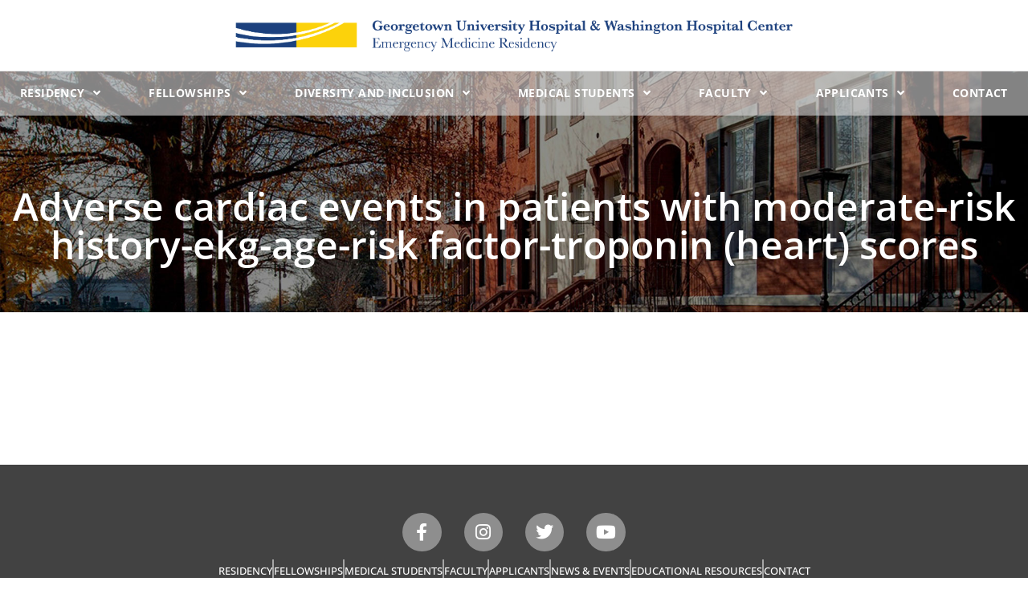

--- FILE ---
content_type: text/html; charset=UTF-8
request_url: https://www.georgetownemergencymedicine.org/publications/adverse-cardiac-events-in-patients-with-moderate-risk-history-ekg-age-risk-factor-troponin-heart-scores/
body_size: 13827
content:
<!doctype html>
<html lang="en-US">
<head>
	<meta charset="UTF-8">
	<meta name="viewport" content="width=device-width, initial-scale=1">
	<link rel="profile" href="https://gmpg.org/xfn/11">
	<meta name='robots' content='index, follow, max-image-preview:large, max-snippet:-1, max-video-preview:-1' />
	<style>img:is([sizes="auto" i], [sizes^="auto," i]) { contain-intrinsic-size: 3000px 1500px }</style>
	
	<!-- This site is optimized with the Yoast SEO plugin v25.7 - https://yoast.com/wordpress/plugins/seo/ -->
	<title>Adverse cardiac events in patients with moderate-risk history-ekg-age-risk factor-troponin (heart) scores - MedStar Georgetown &amp; MedStar Washington Hospital Center Emergency Medicine Residency</title>
	<link rel="canonical" href="https://www.georgetownemergencymedicine.org/publications/adverse-cardiac-events-in-patients-with-moderate-risk-history-ekg-age-risk-factor-troponin-heart-scores/" />
	<meta property="og:locale" content="en_US" />
	<meta property="og:type" content="article" />
	<meta property="og:title" content="Adverse cardiac events in patients with moderate-risk history-ekg-age-risk factor-troponin (heart) scores - MedStar Georgetown &amp; MedStar Washington Hospital Center Emergency Medicine Residency" />
	<meta property="og:url" content="https://www.georgetownemergencymedicine.org/publications/adverse-cardiac-events-in-patients-with-moderate-risk-history-ekg-age-risk-factor-troponin-heart-scores/" />
	<meta property="og:site_name" content="MedStar Georgetown &amp; MedStar Washington Hospital Center Emergency Medicine Residency" />
	<meta property="article:modified_time" content="2021-09-14T19:29:34+00:00" />
	<meta name="twitter:card" content="summary_large_image" />
	<script type="application/ld+json" class="yoast-schema-graph">{"@context":"https://schema.org","@graph":[{"@type":"WebPage","@id":"https://www.georgetownemergencymedicine.org/publications/adverse-cardiac-events-in-patients-with-moderate-risk-history-ekg-age-risk-factor-troponin-heart-scores/","url":"https://www.georgetownemergencymedicine.org/publications/adverse-cardiac-events-in-patients-with-moderate-risk-history-ekg-age-risk-factor-troponin-heart-scores/","name":"Adverse cardiac events in patients with moderate-risk history-ekg-age-risk factor-troponin (heart) scores - MedStar Georgetown &amp; MedStar Washington Hospital Center Emergency Medicine Residency","isPartOf":{"@id":"https://www.georgetownemergencymedicine.org/#website"},"datePublished":"2021-07-27T16:34:46+00:00","dateModified":"2021-09-14T19:29:34+00:00","breadcrumb":{"@id":"https://www.georgetownemergencymedicine.org/publications/adverse-cardiac-events-in-patients-with-moderate-risk-history-ekg-age-risk-factor-troponin-heart-scores/#breadcrumb"},"inLanguage":"en-US","potentialAction":[{"@type":"ReadAction","target":["https://www.georgetownemergencymedicine.org/publications/adverse-cardiac-events-in-patients-with-moderate-risk-history-ekg-age-risk-factor-troponin-heart-scores/"]}]},{"@type":"BreadcrumbList","@id":"https://www.georgetownemergencymedicine.org/publications/adverse-cardiac-events-in-patients-with-moderate-risk-history-ekg-age-risk-factor-troponin-heart-scores/#breadcrumb","itemListElement":[{"@type":"ListItem","position":1,"name":"Home","item":"https://www.georgetownemergencymedicine.org/"},{"@type":"ListItem","position":2,"name":"Publications","item":"https://www.georgetownemergencymedicine.org/publications/"},{"@type":"ListItem","position":3,"name":"Adverse cardiac events in patients with moderate-risk history-ekg-age-risk factor-troponin (heart) scores"}]},{"@type":"WebSite","@id":"https://www.georgetownemergencymedicine.org/#website","url":"https://www.georgetownemergencymedicine.org/","name":"MedStar Georgetown &amp; MedStar Washington Hospital Center Emergency Medicine Residency","description":"Emergency Medicine at Georgetown and MWHC","potentialAction":[{"@type":"SearchAction","target":{"@type":"EntryPoint","urlTemplate":"https://www.georgetownemergencymedicine.org/?s={search_term_string}"},"query-input":{"@type":"PropertyValueSpecification","valueRequired":true,"valueName":"search_term_string"}}],"inLanguage":"en-US"}]}</script>
	<!-- / Yoast SEO plugin. -->


<link rel="alternate" type="application/rss+xml" title="MedStar Georgetown &amp; MedStar Washington Hospital Center Emergency Medicine Residency &raquo; Feed" href="https://www.georgetownemergencymedicine.org/feed/" />
<link rel="alternate" type="application/rss+xml" title="MedStar Georgetown &amp; MedStar Washington Hospital Center Emergency Medicine Residency &raquo; Comments Feed" href="https://www.georgetownemergencymedicine.org/comments/feed/" />
		<!-- This site uses the Google Analytics by ExactMetrics plugin v8.7.4 - Using Analytics tracking - https://www.exactmetrics.com/ -->
		<!-- Note: ExactMetrics is not currently configured on this site. The site owner needs to authenticate with Google Analytics in the ExactMetrics settings panel. -->
					<!-- No tracking code set -->
				<!-- / Google Analytics by ExactMetrics -->
		<script>
window._wpemojiSettings = {"baseUrl":"https:\/\/s.w.org\/images\/core\/emoji\/16.0.1\/72x72\/","ext":".png","svgUrl":"https:\/\/s.w.org\/images\/core\/emoji\/16.0.1\/svg\/","svgExt":".svg","source":{"concatemoji":"https:\/\/www.georgetownemergencymedicine.org\/wp-includes\/js\/wp-emoji-release.min.js?ver=6.8.3"}};
/*! This file is auto-generated */
!function(s,n){var o,i,e;function c(e){try{var t={supportTests:e,timestamp:(new Date).valueOf()};sessionStorage.setItem(o,JSON.stringify(t))}catch(e){}}function p(e,t,n){e.clearRect(0,0,e.canvas.width,e.canvas.height),e.fillText(t,0,0);var t=new Uint32Array(e.getImageData(0,0,e.canvas.width,e.canvas.height).data),a=(e.clearRect(0,0,e.canvas.width,e.canvas.height),e.fillText(n,0,0),new Uint32Array(e.getImageData(0,0,e.canvas.width,e.canvas.height).data));return t.every(function(e,t){return e===a[t]})}function u(e,t){e.clearRect(0,0,e.canvas.width,e.canvas.height),e.fillText(t,0,0);for(var n=e.getImageData(16,16,1,1),a=0;a<n.data.length;a++)if(0!==n.data[a])return!1;return!0}function f(e,t,n,a){switch(t){case"flag":return n(e,"\ud83c\udff3\ufe0f\u200d\u26a7\ufe0f","\ud83c\udff3\ufe0f\u200b\u26a7\ufe0f")?!1:!n(e,"\ud83c\udde8\ud83c\uddf6","\ud83c\udde8\u200b\ud83c\uddf6")&&!n(e,"\ud83c\udff4\udb40\udc67\udb40\udc62\udb40\udc65\udb40\udc6e\udb40\udc67\udb40\udc7f","\ud83c\udff4\u200b\udb40\udc67\u200b\udb40\udc62\u200b\udb40\udc65\u200b\udb40\udc6e\u200b\udb40\udc67\u200b\udb40\udc7f");case"emoji":return!a(e,"\ud83e\udedf")}return!1}function g(e,t,n,a){var r="undefined"!=typeof WorkerGlobalScope&&self instanceof WorkerGlobalScope?new OffscreenCanvas(300,150):s.createElement("canvas"),o=r.getContext("2d",{willReadFrequently:!0}),i=(o.textBaseline="top",o.font="600 32px Arial",{});return e.forEach(function(e){i[e]=t(o,e,n,a)}),i}function t(e){var t=s.createElement("script");t.src=e,t.defer=!0,s.head.appendChild(t)}"undefined"!=typeof Promise&&(o="wpEmojiSettingsSupports",i=["flag","emoji"],n.supports={everything:!0,everythingExceptFlag:!0},e=new Promise(function(e){s.addEventListener("DOMContentLoaded",e,{once:!0})}),new Promise(function(t){var n=function(){try{var e=JSON.parse(sessionStorage.getItem(o));if("object"==typeof e&&"number"==typeof e.timestamp&&(new Date).valueOf()<e.timestamp+604800&&"object"==typeof e.supportTests)return e.supportTests}catch(e){}return null}();if(!n){if("undefined"!=typeof Worker&&"undefined"!=typeof OffscreenCanvas&&"undefined"!=typeof URL&&URL.createObjectURL&&"undefined"!=typeof Blob)try{var e="postMessage("+g.toString()+"("+[JSON.stringify(i),f.toString(),p.toString(),u.toString()].join(",")+"));",a=new Blob([e],{type:"text/javascript"}),r=new Worker(URL.createObjectURL(a),{name:"wpTestEmojiSupports"});return void(r.onmessage=function(e){c(n=e.data),r.terminate(),t(n)})}catch(e){}c(n=g(i,f,p,u))}t(n)}).then(function(e){for(var t in e)n.supports[t]=e[t],n.supports.everything=n.supports.everything&&n.supports[t],"flag"!==t&&(n.supports.everythingExceptFlag=n.supports.everythingExceptFlag&&n.supports[t]);n.supports.everythingExceptFlag=n.supports.everythingExceptFlag&&!n.supports.flag,n.DOMReady=!1,n.readyCallback=function(){n.DOMReady=!0}}).then(function(){return e}).then(function(){var e;n.supports.everything||(n.readyCallback(),(e=n.source||{}).concatemoji?t(e.concatemoji):e.wpemoji&&e.twemoji&&(t(e.twemoji),t(e.wpemoji)))}))}((window,document),window._wpemojiSettings);
</script>
<link rel='stylesheet' id='sbi_styles-css' href='https://www.georgetownemergencymedicine.org/wp-content/plugins/instagram-feed/css/sbi-styles.min.css?ver=6.9.1' media='all' />
<link rel='stylesheet' id='hello-elementor-theme-style-css' href='https://www.georgetownemergencymedicine.org/wp-content/themes/hello-elementor/assets/css/theme.css?ver=3.4.4' media='all' />
<link rel='stylesheet' id='elementor-frontend-css' href='https://www.georgetownemergencymedicine.org/wp-content/uploads/elementor/css/custom-frontend.min.css?ver=1759288202' media='all' />
<style id='elementor-frontend-inline-css'>
.elementor-3765 .elementor-element.elementor-element-8b91e70:not(.elementor-motion-effects-element-type-background), .elementor-3765 .elementor-element.elementor-element-8b91e70 > .elementor-motion-effects-container > .elementor-motion-effects-layer{background-image:url("https://www.georgetownemergencymedicine.org/wp-content/uploads/2019/07/brownstone-dark.jpg");}
</style>
<link rel='stylesheet' id='eael-general-css' href='https://www.georgetownemergencymedicine.org/wp-content/plugins/essential-addons-for-elementor-lite/assets/front-end/css/view/general.min.css?ver=6.2.2' media='all' />
<link rel='stylesheet' id='eael-10-css' href='https://www.georgetownemergencymedicine.org/wp-content/uploads/essential-addons-elementor/eael-10.css?ver=1631633374' media='all' />
<style id='wp-emoji-styles-inline-css'>

	img.wp-smiley, img.emoji {
		display: inline !important;
		border: none !important;
		box-shadow: none !important;
		height: 1em !important;
		width: 1em !important;
		margin: 0 0.07em !important;
		vertical-align: -0.1em !important;
		background: none !important;
		padding: 0 !important;
	}
</style>
<link rel='stylesheet' id='wp-block-library-css' href='https://www.georgetownemergencymedicine.org/wp-includes/css/dist/block-library/style.min.css?ver=6.8.3' media='all' />
<link rel='stylesheet' id='jet-engine-frontend-css' href='https://www.georgetownemergencymedicine.org/wp-content/plugins/jet-engine/assets/css/frontend.css?ver=3.7.3' media='all' />
<style id='global-styles-inline-css'>
:root{--wp--preset--aspect-ratio--square: 1;--wp--preset--aspect-ratio--4-3: 4/3;--wp--preset--aspect-ratio--3-4: 3/4;--wp--preset--aspect-ratio--3-2: 3/2;--wp--preset--aspect-ratio--2-3: 2/3;--wp--preset--aspect-ratio--16-9: 16/9;--wp--preset--aspect-ratio--9-16: 9/16;--wp--preset--color--black: #000000;--wp--preset--color--cyan-bluish-gray: #abb8c3;--wp--preset--color--white: #ffffff;--wp--preset--color--pale-pink: #f78da7;--wp--preset--color--vivid-red: #cf2e2e;--wp--preset--color--luminous-vivid-orange: #ff6900;--wp--preset--color--luminous-vivid-amber: #fcb900;--wp--preset--color--light-green-cyan: #7bdcb5;--wp--preset--color--vivid-green-cyan: #00d084;--wp--preset--color--pale-cyan-blue: #8ed1fc;--wp--preset--color--vivid-cyan-blue: #0693e3;--wp--preset--color--vivid-purple: #9b51e0;--wp--preset--gradient--vivid-cyan-blue-to-vivid-purple: linear-gradient(135deg,rgba(6,147,227,1) 0%,rgb(155,81,224) 100%);--wp--preset--gradient--light-green-cyan-to-vivid-green-cyan: linear-gradient(135deg,rgb(122,220,180) 0%,rgb(0,208,130) 100%);--wp--preset--gradient--luminous-vivid-amber-to-luminous-vivid-orange: linear-gradient(135deg,rgba(252,185,0,1) 0%,rgba(255,105,0,1) 100%);--wp--preset--gradient--luminous-vivid-orange-to-vivid-red: linear-gradient(135deg,rgba(255,105,0,1) 0%,rgb(207,46,46) 100%);--wp--preset--gradient--very-light-gray-to-cyan-bluish-gray: linear-gradient(135deg,rgb(238,238,238) 0%,rgb(169,184,195) 100%);--wp--preset--gradient--cool-to-warm-spectrum: linear-gradient(135deg,rgb(74,234,220) 0%,rgb(151,120,209) 20%,rgb(207,42,186) 40%,rgb(238,44,130) 60%,rgb(251,105,98) 80%,rgb(254,248,76) 100%);--wp--preset--gradient--blush-light-purple: linear-gradient(135deg,rgb(255,206,236) 0%,rgb(152,150,240) 100%);--wp--preset--gradient--blush-bordeaux: linear-gradient(135deg,rgb(254,205,165) 0%,rgb(254,45,45) 50%,rgb(107,0,62) 100%);--wp--preset--gradient--luminous-dusk: linear-gradient(135deg,rgb(255,203,112) 0%,rgb(199,81,192) 50%,rgb(65,88,208) 100%);--wp--preset--gradient--pale-ocean: linear-gradient(135deg,rgb(255,245,203) 0%,rgb(182,227,212) 50%,rgb(51,167,181) 100%);--wp--preset--gradient--electric-grass: linear-gradient(135deg,rgb(202,248,128) 0%,rgb(113,206,126) 100%);--wp--preset--gradient--midnight: linear-gradient(135deg,rgb(2,3,129) 0%,rgb(40,116,252) 100%);--wp--preset--font-size--small: 13px;--wp--preset--font-size--medium: 20px;--wp--preset--font-size--large: 36px;--wp--preset--font-size--x-large: 42px;--wp--preset--spacing--20: 0.44rem;--wp--preset--spacing--30: 0.67rem;--wp--preset--spacing--40: 1rem;--wp--preset--spacing--50: 1.5rem;--wp--preset--spacing--60: 2.25rem;--wp--preset--spacing--70: 3.38rem;--wp--preset--spacing--80: 5.06rem;--wp--preset--shadow--natural: 6px 6px 9px rgba(0, 0, 0, 0.2);--wp--preset--shadow--deep: 12px 12px 50px rgba(0, 0, 0, 0.4);--wp--preset--shadow--sharp: 6px 6px 0px rgba(0, 0, 0, 0.2);--wp--preset--shadow--outlined: 6px 6px 0px -3px rgba(255, 255, 255, 1), 6px 6px rgba(0, 0, 0, 1);--wp--preset--shadow--crisp: 6px 6px 0px rgba(0, 0, 0, 1);}:root { --wp--style--global--content-size: 800px;--wp--style--global--wide-size: 1200px; }:where(body) { margin: 0; }.wp-site-blocks > .alignleft { float: left; margin-right: 2em; }.wp-site-blocks > .alignright { float: right; margin-left: 2em; }.wp-site-blocks > .aligncenter { justify-content: center; margin-left: auto; margin-right: auto; }:where(.wp-site-blocks) > * { margin-block-start: 24px; margin-block-end: 0; }:where(.wp-site-blocks) > :first-child { margin-block-start: 0; }:where(.wp-site-blocks) > :last-child { margin-block-end: 0; }:root { --wp--style--block-gap: 24px; }:root :where(.is-layout-flow) > :first-child{margin-block-start: 0;}:root :where(.is-layout-flow) > :last-child{margin-block-end: 0;}:root :where(.is-layout-flow) > *{margin-block-start: 24px;margin-block-end: 0;}:root :where(.is-layout-constrained) > :first-child{margin-block-start: 0;}:root :where(.is-layout-constrained) > :last-child{margin-block-end: 0;}:root :where(.is-layout-constrained) > *{margin-block-start: 24px;margin-block-end: 0;}:root :where(.is-layout-flex){gap: 24px;}:root :where(.is-layout-grid){gap: 24px;}.is-layout-flow > .alignleft{float: left;margin-inline-start: 0;margin-inline-end: 2em;}.is-layout-flow > .alignright{float: right;margin-inline-start: 2em;margin-inline-end: 0;}.is-layout-flow > .aligncenter{margin-left: auto !important;margin-right: auto !important;}.is-layout-constrained > .alignleft{float: left;margin-inline-start: 0;margin-inline-end: 2em;}.is-layout-constrained > .alignright{float: right;margin-inline-start: 2em;margin-inline-end: 0;}.is-layout-constrained > .aligncenter{margin-left: auto !important;margin-right: auto !important;}.is-layout-constrained > :where(:not(.alignleft):not(.alignright):not(.alignfull)){max-width: var(--wp--style--global--content-size);margin-left: auto !important;margin-right: auto !important;}.is-layout-constrained > .alignwide{max-width: var(--wp--style--global--wide-size);}body .is-layout-flex{display: flex;}.is-layout-flex{flex-wrap: wrap;align-items: center;}.is-layout-flex > :is(*, div){margin: 0;}body .is-layout-grid{display: grid;}.is-layout-grid > :is(*, div){margin: 0;}body{padding-top: 0px;padding-right: 0px;padding-bottom: 0px;padding-left: 0px;}a:where(:not(.wp-element-button)){text-decoration: underline;}:root :where(.wp-element-button, .wp-block-button__link){background-color: #32373c;border-width: 0;color: #fff;font-family: inherit;font-size: inherit;line-height: inherit;padding: calc(0.667em + 2px) calc(1.333em + 2px);text-decoration: none;}.has-black-color{color: var(--wp--preset--color--black) !important;}.has-cyan-bluish-gray-color{color: var(--wp--preset--color--cyan-bluish-gray) !important;}.has-white-color{color: var(--wp--preset--color--white) !important;}.has-pale-pink-color{color: var(--wp--preset--color--pale-pink) !important;}.has-vivid-red-color{color: var(--wp--preset--color--vivid-red) !important;}.has-luminous-vivid-orange-color{color: var(--wp--preset--color--luminous-vivid-orange) !important;}.has-luminous-vivid-amber-color{color: var(--wp--preset--color--luminous-vivid-amber) !important;}.has-light-green-cyan-color{color: var(--wp--preset--color--light-green-cyan) !important;}.has-vivid-green-cyan-color{color: var(--wp--preset--color--vivid-green-cyan) !important;}.has-pale-cyan-blue-color{color: var(--wp--preset--color--pale-cyan-blue) !important;}.has-vivid-cyan-blue-color{color: var(--wp--preset--color--vivid-cyan-blue) !important;}.has-vivid-purple-color{color: var(--wp--preset--color--vivid-purple) !important;}.has-black-background-color{background-color: var(--wp--preset--color--black) !important;}.has-cyan-bluish-gray-background-color{background-color: var(--wp--preset--color--cyan-bluish-gray) !important;}.has-white-background-color{background-color: var(--wp--preset--color--white) !important;}.has-pale-pink-background-color{background-color: var(--wp--preset--color--pale-pink) !important;}.has-vivid-red-background-color{background-color: var(--wp--preset--color--vivid-red) !important;}.has-luminous-vivid-orange-background-color{background-color: var(--wp--preset--color--luminous-vivid-orange) !important;}.has-luminous-vivid-amber-background-color{background-color: var(--wp--preset--color--luminous-vivid-amber) !important;}.has-light-green-cyan-background-color{background-color: var(--wp--preset--color--light-green-cyan) !important;}.has-vivid-green-cyan-background-color{background-color: var(--wp--preset--color--vivid-green-cyan) !important;}.has-pale-cyan-blue-background-color{background-color: var(--wp--preset--color--pale-cyan-blue) !important;}.has-vivid-cyan-blue-background-color{background-color: var(--wp--preset--color--vivid-cyan-blue) !important;}.has-vivid-purple-background-color{background-color: var(--wp--preset--color--vivid-purple) !important;}.has-black-border-color{border-color: var(--wp--preset--color--black) !important;}.has-cyan-bluish-gray-border-color{border-color: var(--wp--preset--color--cyan-bluish-gray) !important;}.has-white-border-color{border-color: var(--wp--preset--color--white) !important;}.has-pale-pink-border-color{border-color: var(--wp--preset--color--pale-pink) !important;}.has-vivid-red-border-color{border-color: var(--wp--preset--color--vivid-red) !important;}.has-luminous-vivid-orange-border-color{border-color: var(--wp--preset--color--luminous-vivid-orange) !important;}.has-luminous-vivid-amber-border-color{border-color: var(--wp--preset--color--luminous-vivid-amber) !important;}.has-light-green-cyan-border-color{border-color: var(--wp--preset--color--light-green-cyan) !important;}.has-vivid-green-cyan-border-color{border-color: var(--wp--preset--color--vivid-green-cyan) !important;}.has-pale-cyan-blue-border-color{border-color: var(--wp--preset--color--pale-cyan-blue) !important;}.has-vivid-cyan-blue-border-color{border-color: var(--wp--preset--color--vivid-cyan-blue) !important;}.has-vivid-purple-border-color{border-color: var(--wp--preset--color--vivid-purple) !important;}.has-vivid-cyan-blue-to-vivid-purple-gradient-background{background: var(--wp--preset--gradient--vivid-cyan-blue-to-vivid-purple) !important;}.has-light-green-cyan-to-vivid-green-cyan-gradient-background{background: var(--wp--preset--gradient--light-green-cyan-to-vivid-green-cyan) !important;}.has-luminous-vivid-amber-to-luminous-vivid-orange-gradient-background{background: var(--wp--preset--gradient--luminous-vivid-amber-to-luminous-vivid-orange) !important;}.has-luminous-vivid-orange-to-vivid-red-gradient-background{background: var(--wp--preset--gradient--luminous-vivid-orange-to-vivid-red) !important;}.has-very-light-gray-to-cyan-bluish-gray-gradient-background{background: var(--wp--preset--gradient--very-light-gray-to-cyan-bluish-gray) !important;}.has-cool-to-warm-spectrum-gradient-background{background: var(--wp--preset--gradient--cool-to-warm-spectrum) !important;}.has-blush-light-purple-gradient-background{background: var(--wp--preset--gradient--blush-light-purple) !important;}.has-blush-bordeaux-gradient-background{background: var(--wp--preset--gradient--blush-bordeaux) !important;}.has-luminous-dusk-gradient-background{background: var(--wp--preset--gradient--luminous-dusk) !important;}.has-pale-ocean-gradient-background{background: var(--wp--preset--gradient--pale-ocean) !important;}.has-electric-grass-gradient-background{background: var(--wp--preset--gradient--electric-grass) !important;}.has-midnight-gradient-background{background: var(--wp--preset--gradient--midnight) !important;}.has-small-font-size{font-size: var(--wp--preset--font-size--small) !important;}.has-medium-font-size{font-size: var(--wp--preset--font-size--medium) !important;}.has-large-font-size{font-size: var(--wp--preset--font-size--large) !important;}.has-x-large-font-size{font-size: var(--wp--preset--font-size--x-large) !important;}
:root :where(.wp-block-pullquote){font-size: 1.5em;line-height: 1.6;}
</style>
<link rel='stylesheet' id='ctf_styles-css' href='https://www.georgetownemergencymedicine.org/wp-content/plugins/custom-twitter-feeds/css/ctf-styles.min.css?ver=2.3.1' media='all' />
<link rel='stylesheet' id='hello-elementor-css' href='https://www.georgetownemergencymedicine.org/wp-content/themes/hello-elementor/assets/css/reset.css?ver=3.4.4' media='all' />
<link rel='stylesheet' id='hello-elementor-header-footer-css' href='https://www.georgetownemergencymedicine.org/wp-content/themes/hello-elementor/assets/css/header-footer.css?ver=3.4.4' media='all' />
<link rel='stylesheet' id='widget-image-css' href='https://www.georgetownemergencymedicine.org/wp-content/plugins/elementor/assets/css/widget-image.min.css?ver=3.31.2' media='all' />
<link rel='stylesheet' id='widget-nav-menu-css' href='https://www.georgetownemergencymedicine.org/wp-content/uploads/elementor/css/custom-pro-widget-nav-menu.min.css?ver=1759288202' media='all' />
<link rel='stylesheet' id='widget-spacer-css' href='https://www.georgetownemergencymedicine.org/wp-content/plugins/elementor/assets/css/widget-spacer.min.css?ver=3.31.2' media='all' />
<link rel='stylesheet' id='widget-heading-css' href='https://www.georgetownemergencymedicine.org/wp-content/plugins/elementor/assets/css/widget-heading.min.css?ver=3.31.2' media='all' />
<link rel='stylesheet' id='widget-social-icons-css' href='https://www.georgetownemergencymedicine.org/wp-content/plugins/elementor/assets/css/widget-social-icons.min.css?ver=3.31.2' media='all' />
<link rel='stylesheet' id='e-apple-webkit-css' href='https://www.georgetownemergencymedicine.org/wp-content/uploads/elementor/css/custom-apple-webkit.min.css?ver=1759288202' media='all' />
<link rel='stylesheet' id='widget-icon-list-css' href='https://www.georgetownemergencymedicine.org/wp-content/uploads/elementor/css/custom-widget-icon-list.min.css?ver=1759288202' media='all' />
<link rel='stylesheet' id='widget-divider-css' href='https://www.georgetownemergencymedicine.org/wp-content/plugins/elementor/assets/css/widget-divider.min.css?ver=3.31.2' media='all' />
<link rel='stylesheet' id='elementor-icons-css' href='https://www.georgetownemergencymedicine.org/wp-content/plugins/elementor/assets/lib/eicons/css/elementor-icons.min.css?ver=5.43.0' media='all' />
<style id='elementor-icons-inline-css'>

		.elementor-add-new-section .elementor-add-templately-promo-button{
            background-color: #5d4fff;
            background-image: url(https://www.georgetownemergencymedicine.org/wp-content/plugins/essential-addons-for-elementor-lite/assets/admin/images/templately/logo-icon.svg);
            background-repeat: no-repeat;
            background-position: center center;
            position: relative;
        }
        
		.elementor-add-new-section .elementor-add-templately-promo-button > i{
            height: 12px;
        }
        
        body .elementor-add-new-section .elementor-add-section-area-button {
            margin-left: 0;
        }
</style>
<link rel='stylesheet' id='elementor-post-4836-css' href='https://www.georgetownemergencymedicine.org/wp-content/uploads/elementor/css/post-4836.css?ver=1759288202' media='all' />
<link rel='stylesheet' id='font-awesome-5-all-css' href='https://www.georgetownemergencymedicine.org/wp-content/plugins/elementor/assets/lib/font-awesome/css/all.min.css?ver=3.31.2' media='all' />
<link rel='stylesheet' id='font-awesome-4-shim-css' href='https://www.georgetownemergencymedicine.org/wp-content/plugins/elementor/assets/lib/font-awesome/css/v4-shims.min.css?ver=3.31.2' media='all' />
<link rel='stylesheet' id='pp-extensions-css' href='https://www.georgetownemergencymedicine.org/wp-content/plugins/powerpack-elements/assets/css/min/extensions.min.css?ver=2.11.11' media='all' />
<link rel='stylesheet' id='sbistyles-css' href='https://www.georgetownemergencymedicine.org/wp-content/plugins/instagram-feed/css/sbi-styles.min.css?ver=6.9.1' media='all' />
<link rel='stylesheet' id='elementor-post-3765-css' href='https://www.georgetownemergencymedicine.org/wp-content/uploads/elementor/css/post-3765.css?ver=1759288245' media='all' />
<link rel='stylesheet' id='elementor-post-3825-css' href='https://www.georgetownemergencymedicine.org/wp-content/uploads/elementor/css/post-3825.css?ver=1759288202' media='all' />
<link rel='stylesheet' id='elementor-post-3768-css' href='https://www.georgetownemergencymedicine.org/wp-content/uploads/elementor/css/post-3768.css?ver=1759288401' media='all' />
<link rel='stylesheet' id='elementor-gf-local-opensans-css' href='https://www.georgetownemergencymedicine.org/wp-content/uploads/elementor/google-fonts/css/opensans.css?ver=1755015124' media='all' />
<link rel='stylesheet' id='elementor-icons-shared-0-css' href='https://www.georgetownemergencymedicine.org/wp-content/plugins/elementor/assets/lib/font-awesome/css/fontawesome.min.css?ver=5.15.3' media='all' />
<link rel='stylesheet' id='elementor-icons-fa-solid-css' href='https://www.georgetownemergencymedicine.org/wp-content/plugins/elementor/assets/lib/font-awesome/css/solid.min.css?ver=5.15.3' media='all' />
<link rel='stylesheet' id='elementor-icons-fa-brands-css' href='https://www.georgetownemergencymedicine.org/wp-content/plugins/elementor/assets/lib/font-awesome/css/brands.min.css?ver=5.15.3' media='all' />
<script id="jquery-core-js-extra">
var pp = {"ajax_url":"https:\/\/www.georgetownemergencymedicine.org\/wp-admin\/admin-ajax.php"};
</script>
<script src="https://www.georgetownemergencymedicine.org/wp-includes/js/jquery/jquery.min.js?ver=3.7.1" id="jquery-core-js"></script>
<script src="https://www.georgetownemergencymedicine.org/wp-includes/js/jquery/jquery-migrate.min.js?ver=3.4.1" id="jquery-migrate-js"></script>
<script src="https://www.georgetownemergencymedicine.org/wp-content/plugins/wp-ultimate-csv-importer-pro/assets/js/admin-v7.3.js?ver=6.8.3" id="com.smackcoders.smackcsvscript_csv_importer-js"></script>
<script src="https://www.georgetownemergencymedicine.org/wp-content/plugins/elementor/assets/lib/font-awesome/js/v4-shims.min.js?ver=3.31.2" id="font-awesome-4-shim-js"></script>
<link rel="https://api.w.org/" href="https://www.georgetownemergencymedicine.org/wp-json/" /><link rel="alternate" title="JSON" type="application/json" href="https://www.georgetownemergencymedicine.org/wp-json/wp/v2/publications/5880" /><link rel="EditURI" type="application/rsd+xml" title="RSD" href="https://www.georgetownemergencymedicine.org/xmlrpc.php?rsd" />
<meta name="generator" content="WordPress 6.8.3" />
<link rel='shortlink' href='https://www.georgetownemergencymedicine.org/?p=5880' />
<link rel="alternate" title="oEmbed (JSON)" type="application/json+oembed" href="https://www.georgetownemergencymedicine.org/wp-json/oembed/1.0/embed?url=https%3A%2F%2Fwww.georgetownemergencymedicine.org%2Fpublications%2Fadverse-cardiac-events-in-patients-with-moderate-risk-history-ekg-age-risk-factor-troponin-heart-scores%2F" />
<link rel="alternate" title="oEmbed (XML)" type="text/xml+oembed" href="https://www.georgetownemergencymedicine.org/wp-json/oembed/1.0/embed?url=https%3A%2F%2Fwww.georgetownemergencymedicine.org%2Fpublications%2Fadverse-cardiac-events-in-patients-with-moderate-risk-history-ekg-age-risk-factor-troponin-heart-scores%2F&#038;format=xml" />
<meta name="generator" content="Elementor 3.31.2; features: additional_custom_breakpoints, e_element_cache; settings: css_print_method-external, google_font-enabled, font_display-auto">
			<style>
				.e-con.e-parent:nth-of-type(n+4):not(.e-lazyloaded):not(.e-no-lazyload),
				.e-con.e-parent:nth-of-type(n+4):not(.e-lazyloaded):not(.e-no-lazyload) * {
					background-image: none !important;
				}
				@media screen and (max-height: 1024px) {
					.e-con.e-parent:nth-of-type(n+3):not(.e-lazyloaded):not(.e-no-lazyload),
					.e-con.e-parent:nth-of-type(n+3):not(.e-lazyloaded):not(.e-no-lazyload) * {
						background-image: none !important;
					}
				}
				@media screen and (max-height: 640px) {
					.e-con.e-parent:nth-of-type(n+2):not(.e-lazyloaded):not(.e-no-lazyload),
					.e-con.e-parent:nth-of-type(n+2):not(.e-lazyloaded):not(.e-no-lazyload) * {
						background-image: none !important;
					}
				}
			</style>
					<style id="wp-custom-css">
			body {
	font-size: 1rem;
	line-height: 1.8rem;
}

h1, .h1 {
	font-size: 3rem;
}

h2, .h2, .eael-dual-header .title, .eael-dual-header .title span {
	font-size: 2.5rem;
}

h3, .h3 {
	font-size: 2rem;
}

h4, .h4 {
	font-size: 1.5rem;
}

h5, .h5 {
	font-size: .9rem;
}

h6, .h6 {
	font-size: .7rem;
}

a {
    color: inherit;
}

.eael-dual-header {
	margin-bottom: 0px;	
}

.ee-post {
	border: none;
}		</style>
		</head>
<body class="wp-singular publications-template-default single single-publications postid-5880 wp-embed-responsive wp-theme-hello-elementor hello-elementor-default elementor-default elementor-template-full-width elementor-kit-4836 elementor-page-3768">


<a class="skip-link screen-reader-text" href="#content">Skip to content</a>

		<header data-elementor-type="header" data-elementor-id="3765" class="elementor elementor-3765 elementor-location-header" data-elementor-post-type="elementor_library">
					<section class="elementor-section elementor-top-section elementor-element elementor-element-8b89ea7 elementor-section-boxed elementor-section-height-default elementor-section-height-default" data-id="8b89ea7" data-element_type="section">
						<div class="elementor-container elementor-column-gap-default">
					<div class="elementor-column elementor-col-100 elementor-top-column elementor-element elementor-element-9c4c2fc" data-id="9c4c2fc" data-element_type="column">
			<div class="elementor-widget-wrap elementor-element-populated">
						<div class="elementor-element elementor-element-cef400f elementor-widget elementor-widget-image" data-id="cef400f" data-element_type="widget" data-widget_type="image.default">
				<div class="elementor-widget-container">
																<a href="https://www.georgetownemergencymedicine.org">
							<img width="3990" height="271" src="https://www.georgetownemergencymedicine.org/wp-content/uploads/2019/07/image-1.png" class="attachment-full size-full wp-image-2756" alt="" srcset="https://www.georgetownemergencymedicine.org/wp-content/uploads/2019/07/image-1.png 3990w, https://www.georgetownemergencymedicine.org/wp-content/uploads/2019/07/image-1-300x20.png 300w, https://www.georgetownemergencymedicine.org/wp-content/uploads/2019/07/image-1-768x52.png 768w, https://www.georgetownemergencymedicine.org/wp-content/uploads/2019/07/image-1-1024x70.png 1024w" sizes="(max-width: 3990px) 100vw, 3990px" />								</a>
															</div>
				</div>
					</div>
		</div>
					</div>
		</section>
				<section class="elementor-section elementor-top-section elementor-element elementor-element-b8747a7 elementor-section-height-min-height elementor-section-boxed elementor-section-height-default elementor-section-items-middle" data-id="b8747a7" data-element_type="section" data-settings="{&quot;background_background&quot;:&quot;classic&quot;}">
						<div class="elementor-container elementor-column-gap-default">
					<div class="elementor-column elementor-col-100 elementor-top-column elementor-element elementor-element-4b0c24f" data-id="4b0c24f" data-element_type="column">
			<div class="elementor-widget-wrap elementor-element-populated">
						<div class="elementor-element elementor-element-55caa85 elementor-nav-menu__align-justify elementor-nav-menu--stretch elementor-nav-menu__text-align-center elementor-nav-menu--dropdown-tablet elementor-nav-menu--toggle elementor-nav-menu--burger elementor-widget elementor-widget-nav-menu" data-id="55caa85" data-element_type="widget" data-settings="{&quot;full_width&quot;:&quot;stretch&quot;,&quot;submenu_icon&quot;:{&quot;value&quot;:&quot;&lt;i class=\&quot;fas fa-angle-down\&quot;&gt;&lt;\/i&gt;&quot;,&quot;library&quot;:&quot;fa-solid&quot;},&quot;layout&quot;:&quot;horizontal&quot;,&quot;toggle&quot;:&quot;burger&quot;}" data-widget_type="nav-menu.default">
				<div class="elementor-widget-container">
								<nav aria-label="Menu" class="elementor-nav-menu--main elementor-nav-menu__container elementor-nav-menu--layout-horizontal e--pointer-underline e--animation-drop-out">
				<ul id="menu-1-55caa85" class="elementor-nav-menu"><li class="menu-item menu-item-type-post_type menu-item-object-page menu-item-has-children menu-item-2713"><a href="https://www.georgetownemergencymedicine.org/residency/" class="elementor-item">Residency</a>
<ul class="sub-menu elementor-nav-menu--dropdown">
	<li class="menu-item menu-item-type-post_type menu-item-object-page menu-item-has-children menu-item-2716"><a href="https://www.georgetownemergencymedicine.org/residency/curriculum/" class="elementor-sub-item">Curriculum</a>
	<ul class="sub-menu elementor-nav-menu--dropdown">
		<li class="menu-item menu-item-type-post_type menu-item-object-page menu-item-2717"><a href="https://www.georgetownemergencymedicine.org/residency/curriculum/clinical-rotations/" class="elementor-sub-item">Clinical Rotations</a></li>
		<li class="menu-item menu-item-type-post_type menu-item-object-page menu-item-2722"><a href="https://www.georgetownemergencymedicine.org/residency/curriculum/special-interests/" class="elementor-sub-item">Electives and Special Interests</a></li>
		<li class="menu-item menu-item-type-post_type menu-item-object-page menu-item-2720"><a href="https://www.georgetownemergencymedicine.org/residency/curriculum/focus-areas/" class="elementor-sub-item">Focus Areas</a></li>
		<li class="menu-item menu-item-type-post_type menu-item-object-page menu-item-2718"><a href="https://www.georgetownemergencymedicine.org/residency/curriculum/conferences/" class="elementor-sub-item">Conferences</a></li>
		<li class="menu-item menu-item-type-post_type menu-item-object-page menu-item-2721"><a href="https://www.georgetownemergencymedicine.org/residency/curriculum/research/" class="elementor-sub-item">Research</a></li>
	</ul>
</li>
	<li class="menu-item menu-item-type-post_type menu-item-object-page menu-item-2723"><a href="https://www.georgetownemergencymedicine.org/residency/life-as-a-resident/" class="elementor-sub-item">Life as a Resident</a></li>
	<li class="menu-item menu-item-type-post_type menu-item-object-page menu-item-2724"><a href="https://www.georgetownemergencymedicine.org/residency/life-as-a-resident/current-residents/" class="elementor-sub-item">Current Residents</a></li>
	<li class="menu-item menu-item-type-post_type menu-item-object-page menu-item-6874"><a href="https://www.georgetownemergencymedicine.org/residency/having-fun/" class="elementor-sub-item">Having Fun</a></li>
	<li class="menu-item menu-item-type-post_type menu-item-object-page menu-item-2725"><a href="https://www.georgetownemergencymedicine.org/residency/orientation-and-retreats/" class="elementor-sub-item">Orientation and Retreats</a></li>
	<li class="menu-item menu-item-type-post_type menu-item-object-page menu-item-2715"><a href="https://www.georgetownemergencymedicine.org/residency/benefits-and-salary/" class="elementor-sub-item">Benefits and Salary</a></li>
	<li class="menu-item menu-item-type-post_type menu-item-object-page menu-item-has-children menu-item-2714"><a href="https://www.georgetownemergencymedicine.org/residency/alumni/" class="elementor-sub-item">Alumni</a>
	<ul class="sub-menu elementor-nav-menu--dropdown">
		<li class="menu-item menu-item-type-post_type menu-item-object-page menu-item-6728"><a href="https://www.georgetownemergencymedicine.org/residency/alumni/alumni-in-leadership/" class="elementor-sub-item">Alumni in Leadership</a></li>
	</ul>
</li>
	<li class="menu-item menu-item-type-taxonomy menu-item-object-educational_resources_categories menu-item-2740"><a href="https://www.georgetownemergencymedicine.org/educational_resources_categories/educational-resources/" class="elementor-sub-item">Educational Resources</a></li>
	<li class="menu-item menu-item-type-custom menu-item-object-custom menu-item-6886"><a target="_blank" href="https://www.georgetownemergencymedicine.org/wp-content/uploads/2025/02/Resident-Scholarly-Report.pdf" class="elementor-sub-item">Scholarship</a></li>
</ul>
</li>
<li class="menu-item menu-item-type-post_type menu-item-object-page menu-item-has-children menu-item-2726"><a href="https://www.georgetownemergencymedicine.org/fellowships/" class="elementor-item">Fellowships</a>
<ul class="sub-menu elementor-nav-menu--dropdown">
	<li class="menu-item menu-item-type-post_type menu-item-object-page menu-item-2727"><a href="https://www.georgetownemergencymedicine.org/fellowships/critical-care/" class="elementor-sub-item">Critical Care</a></li>
	<li class="menu-item menu-item-type-post_type menu-item-object-page menu-item-2729"><a href="https://www.georgetownemergencymedicine.org/fellowships/health-policy/" class="elementor-sub-item">Health Policy</a></li>
	<li class="menu-item menu-item-type-post_type menu-item-object-page menu-item-2731"><a href="https://www.georgetownemergencymedicine.org/fellowships/sports-medicine/" class="elementor-sub-item">Sports Medicine</a></li>
	<li class="menu-item menu-item-type-post_type menu-item-object-page menu-item-2730"><a href="https://www.georgetownemergencymedicine.org/fellowships/simulation-safety/" class="elementor-sub-item">Simulation &#038; Safety</a></li>
	<li class="menu-item menu-item-type-post_type menu-item-object-page menu-item-5534"><a href="https://www.georgetownemergencymedicine.org/fellowships/digital-health-and-innovation-fellowship/" class="elementor-sub-item">Digital Health and Innovation Fellowship</a></li>
</ul>
</li>
<li class="menu-item menu-item-type-post_type menu-item-object-page menu-item-has-children menu-item-4192"><a href="https://www.georgetownemergencymedicine.org/residency/diversity-and-inclusion/" class="elementor-item">Diversity and Inclusion</a>
<ul class="sub-menu elementor-nav-menu--dropdown">
	<li class="menu-item menu-item-type-custom menu-item-object-custom menu-item-7226"><a href="https://www.georgetownemergencymedicine.org/residency/diversity-and-inclusion/#priority" class="elementor-sub-item elementor-item-anchor">A Top Priority</a></li>
	<li class="menu-item menu-item-type-custom menu-item-object-custom menu-item-7227"><a href="https://www.georgetownemergencymedicine.org/residency/diversity-and-inclusion/#scholarship" class="elementor-sub-item elementor-item-anchor">EM Clerkship Diversity Scholarship</a></li>
	<li class="menu-item menu-item-type-custom menu-item-object-custom menu-item-7228"><a href="https://www.georgetownemergencymedicine.org/residency/diversity-and-inclusion/#curriculum" class="elementor-sub-item elementor-item-anchor">Curriculum</a></li>
	<li class="menu-item menu-item-type-custom menu-item-object-custom menu-item-7229"><a href="https://www.georgetownemergencymedicine.org/residency/diversity-and-inclusion/#scholarly" class="elementor-sub-item elementor-item-anchor">Scholarly Work</a></li>
	<li class="menu-item menu-item-type-custom menu-item-object-custom menu-item-7230"><a href="https://www.georgetownemergencymedicine.org/residency/diversity-and-inclusion/#community" class="elementor-sub-item elementor-item-anchor">Community Engagement</a></li>
	<li class="menu-item menu-item-type-custom menu-item-object-custom menu-item-7231"><a href="https://www.georgetownemergencymedicine.org/residency/diversity-and-inclusion/#commitment" class="elementor-sub-item elementor-item-anchor">Commitment to Diversity and Inclusion</a></li>
	<li class="menu-item menu-item-type-custom menu-item-object-custom menu-item-7232"><a href="https://www.georgetownemergencymedicine.org/residency/diversity-and-inclusion/#women" class="elementor-sub-item elementor-item-anchor">Women in Leadership</a></li>
</ul>
</li>
<li class="menu-item menu-item-type-post_type menu-item-object-page menu-item-has-children menu-item-2732"><a href="https://www.georgetownemergencymedicine.org/medical-students/" class="elementor-item">Medical Students</a>
<ul class="sub-menu elementor-nav-menu--dropdown">
	<li class="menu-item menu-item-type-post_type menu-item-object-page menu-item-2733"><a href="https://www.georgetownemergencymedicine.org/medical-students/electives/" class="elementor-sub-item">Electives</a></li>
	<li class="menu-item menu-item-type-taxonomy menu-item-object-educational_resources_categories menu-item-2741"><a href="https://www.georgetownemergencymedicine.org/educational_resources_categories/medical-student-materials/" class="elementor-sub-item">Materials</a></li>
	<li class="menu-item menu-item-type-custom menu-item-object-custom menu-item-6162"><a href="https://www.georgetownemergencymedicine.org/wp-content/uploads/2023/02/2023-Scholarship.pdf" class="elementor-sub-item">Diversity Scholarship</a></li>
</ul>
</li>
<li class="menu-item menu-item-type-post_type menu-item-object-page menu-item-has-children menu-item-2742"><a href="https://www.georgetownemergencymedicine.org/faculty/" class="elementor-item">Faculty</a>
<ul class="sub-menu elementor-nav-menu--dropdown">
	<li class="menu-item menu-item-type-post_type menu-item-object-page menu-item-7279"><a href="https://www.georgetownemergencymedicine.org/faculty/" class="elementor-sub-item">Meet Our Faculty</a></li>
	<li class="menu-item menu-item-type-post_type menu-item-object-page menu-item-2743"><a href="https://www.georgetownemergencymedicine.org/faculty/awards-and-publications/" class="elementor-sub-item">Awards and Publications</a></li>
</ul>
</li>
<li class="menu-item menu-item-type-post_type menu-item-object-page menu-item-has-children menu-item-2745"><a href="https://www.georgetownemergencymedicine.org/applicants/" class="elementor-item">Applicants</a>
<ul class="sub-menu elementor-nav-menu--dropdown">
	<li class="menu-item menu-item-type-post_type menu-item-object-page menu-item-2746"><a href="https://www.georgetownemergencymedicine.org/applicants/faq/" class="elementor-sub-item">FAQ</a></li>
</ul>
</li>
<li class="menu-item menu-item-type-post_type menu-item-object-page menu-item-2754"><a href="https://www.georgetownemergencymedicine.org/contact/" class="elementor-item">Contact</a></li>
</ul>			</nav>
					<div class="elementor-menu-toggle" role="button" tabindex="0" aria-label="Menu Toggle" aria-expanded="false">
			<i aria-hidden="true" role="presentation" class="elementor-menu-toggle__icon--open eicon-menu-bar"></i><i aria-hidden="true" role="presentation" class="elementor-menu-toggle__icon--close eicon-close"></i>		</div>
					<nav class="elementor-nav-menu--dropdown elementor-nav-menu__container" aria-hidden="true">
				<ul id="menu-2-55caa85" class="elementor-nav-menu"><li class="menu-item menu-item-type-post_type menu-item-object-page menu-item-has-children menu-item-2713"><a href="https://www.georgetownemergencymedicine.org/residency/" class="elementor-item" tabindex="-1">Residency</a>
<ul class="sub-menu elementor-nav-menu--dropdown">
	<li class="menu-item menu-item-type-post_type menu-item-object-page menu-item-has-children menu-item-2716"><a href="https://www.georgetownemergencymedicine.org/residency/curriculum/" class="elementor-sub-item" tabindex="-1">Curriculum</a>
	<ul class="sub-menu elementor-nav-menu--dropdown">
		<li class="menu-item menu-item-type-post_type menu-item-object-page menu-item-2717"><a href="https://www.georgetownemergencymedicine.org/residency/curriculum/clinical-rotations/" class="elementor-sub-item" tabindex="-1">Clinical Rotations</a></li>
		<li class="menu-item menu-item-type-post_type menu-item-object-page menu-item-2722"><a href="https://www.georgetownemergencymedicine.org/residency/curriculum/special-interests/" class="elementor-sub-item" tabindex="-1">Electives and Special Interests</a></li>
		<li class="menu-item menu-item-type-post_type menu-item-object-page menu-item-2720"><a href="https://www.georgetownemergencymedicine.org/residency/curriculum/focus-areas/" class="elementor-sub-item" tabindex="-1">Focus Areas</a></li>
		<li class="menu-item menu-item-type-post_type menu-item-object-page menu-item-2718"><a href="https://www.georgetownemergencymedicine.org/residency/curriculum/conferences/" class="elementor-sub-item" tabindex="-1">Conferences</a></li>
		<li class="menu-item menu-item-type-post_type menu-item-object-page menu-item-2721"><a href="https://www.georgetownemergencymedicine.org/residency/curriculum/research/" class="elementor-sub-item" tabindex="-1">Research</a></li>
	</ul>
</li>
	<li class="menu-item menu-item-type-post_type menu-item-object-page menu-item-2723"><a href="https://www.georgetownemergencymedicine.org/residency/life-as-a-resident/" class="elementor-sub-item" tabindex="-1">Life as a Resident</a></li>
	<li class="menu-item menu-item-type-post_type menu-item-object-page menu-item-2724"><a href="https://www.georgetownemergencymedicine.org/residency/life-as-a-resident/current-residents/" class="elementor-sub-item" tabindex="-1">Current Residents</a></li>
	<li class="menu-item menu-item-type-post_type menu-item-object-page menu-item-6874"><a href="https://www.georgetownemergencymedicine.org/residency/having-fun/" class="elementor-sub-item" tabindex="-1">Having Fun</a></li>
	<li class="menu-item menu-item-type-post_type menu-item-object-page menu-item-2725"><a href="https://www.georgetownemergencymedicine.org/residency/orientation-and-retreats/" class="elementor-sub-item" tabindex="-1">Orientation and Retreats</a></li>
	<li class="menu-item menu-item-type-post_type menu-item-object-page menu-item-2715"><a href="https://www.georgetownemergencymedicine.org/residency/benefits-and-salary/" class="elementor-sub-item" tabindex="-1">Benefits and Salary</a></li>
	<li class="menu-item menu-item-type-post_type menu-item-object-page menu-item-has-children menu-item-2714"><a href="https://www.georgetownemergencymedicine.org/residency/alumni/" class="elementor-sub-item" tabindex="-1">Alumni</a>
	<ul class="sub-menu elementor-nav-menu--dropdown">
		<li class="menu-item menu-item-type-post_type menu-item-object-page menu-item-6728"><a href="https://www.georgetownemergencymedicine.org/residency/alumni/alumni-in-leadership/" class="elementor-sub-item" tabindex="-1">Alumni in Leadership</a></li>
	</ul>
</li>
	<li class="menu-item menu-item-type-taxonomy menu-item-object-educational_resources_categories menu-item-2740"><a href="https://www.georgetownemergencymedicine.org/educational_resources_categories/educational-resources/" class="elementor-sub-item" tabindex="-1">Educational Resources</a></li>
	<li class="menu-item menu-item-type-custom menu-item-object-custom menu-item-6886"><a target="_blank" href="https://www.georgetownemergencymedicine.org/wp-content/uploads/2025/02/Resident-Scholarly-Report.pdf" class="elementor-sub-item" tabindex="-1">Scholarship</a></li>
</ul>
</li>
<li class="menu-item menu-item-type-post_type menu-item-object-page menu-item-has-children menu-item-2726"><a href="https://www.georgetownemergencymedicine.org/fellowships/" class="elementor-item" tabindex="-1">Fellowships</a>
<ul class="sub-menu elementor-nav-menu--dropdown">
	<li class="menu-item menu-item-type-post_type menu-item-object-page menu-item-2727"><a href="https://www.georgetownemergencymedicine.org/fellowships/critical-care/" class="elementor-sub-item" tabindex="-1">Critical Care</a></li>
	<li class="menu-item menu-item-type-post_type menu-item-object-page menu-item-2729"><a href="https://www.georgetownemergencymedicine.org/fellowships/health-policy/" class="elementor-sub-item" tabindex="-1">Health Policy</a></li>
	<li class="menu-item menu-item-type-post_type menu-item-object-page menu-item-2731"><a href="https://www.georgetownemergencymedicine.org/fellowships/sports-medicine/" class="elementor-sub-item" tabindex="-1">Sports Medicine</a></li>
	<li class="menu-item menu-item-type-post_type menu-item-object-page menu-item-2730"><a href="https://www.georgetownemergencymedicine.org/fellowships/simulation-safety/" class="elementor-sub-item" tabindex="-1">Simulation &#038; Safety</a></li>
	<li class="menu-item menu-item-type-post_type menu-item-object-page menu-item-5534"><a href="https://www.georgetownemergencymedicine.org/fellowships/digital-health-and-innovation-fellowship/" class="elementor-sub-item" tabindex="-1">Digital Health and Innovation Fellowship</a></li>
</ul>
</li>
<li class="menu-item menu-item-type-post_type menu-item-object-page menu-item-has-children menu-item-4192"><a href="https://www.georgetownemergencymedicine.org/residency/diversity-and-inclusion/" class="elementor-item" tabindex="-1">Diversity and Inclusion</a>
<ul class="sub-menu elementor-nav-menu--dropdown">
	<li class="menu-item menu-item-type-custom menu-item-object-custom menu-item-7226"><a href="https://www.georgetownemergencymedicine.org/residency/diversity-and-inclusion/#priority" class="elementor-sub-item elementor-item-anchor" tabindex="-1">A Top Priority</a></li>
	<li class="menu-item menu-item-type-custom menu-item-object-custom menu-item-7227"><a href="https://www.georgetownemergencymedicine.org/residency/diversity-and-inclusion/#scholarship" class="elementor-sub-item elementor-item-anchor" tabindex="-1">EM Clerkship Diversity Scholarship</a></li>
	<li class="menu-item menu-item-type-custom menu-item-object-custom menu-item-7228"><a href="https://www.georgetownemergencymedicine.org/residency/diversity-and-inclusion/#curriculum" class="elementor-sub-item elementor-item-anchor" tabindex="-1">Curriculum</a></li>
	<li class="menu-item menu-item-type-custom menu-item-object-custom menu-item-7229"><a href="https://www.georgetownemergencymedicine.org/residency/diversity-and-inclusion/#scholarly" class="elementor-sub-item elementor-item-anchor" tabindex="-1">Scholarly Work</a></li>
	<li class="menu-item menu-item-type-custom menu-item-object-custom menu-item-7230"><a href="https://www.georgetownemergencymedicine.org/residency/diversity-and-inclusion/#community" class="elementor-sub-item elementor-item-anchor" tabindex="-1">Community Engagement</a></li>
	<li class="menu-item menu-item-type-custom menu-item-object-custom menu-item-7231"><a href="https://www.georgetownemergencymedicine.org/residency/diversity-and-inclusion/#commitment" class="elementor-sub-item elementor-item-anchor" tabindex="-1">Commitment to Diversity and Inclusion</a></li>
	<li class="menu-item menu-item-type-custom menu-item-object-custom menu-item-7232"><a href="https://www.georgetownemergencymedicine.org/residency/diversity-and-inclusion/#women" class="elementor-sub-item elementor-item-anchor" tabindex="-1">Women in Leadership</a></li>
</ul>
</li>
<li class="menu-item menu-item-type-post_type menu-item-object-page menu-item-has-children menu-item-2732"><a href="https://www.georgetownemergencymedicine.org/medical-students/" class="elementor-item" tabindex="-1">Medical Students</a>
<ul class="sub-menu elementor-nav-menu--dropdown">
	<li class="menu-item menu-item-type-post_type menu-item-object-page menu-item-2733"><a href="https://www.georgetownemergencymedicine.org/medical-students/electives/" class="elementor-sub-item" tabindex="-1">Electives</a></li>
	<li class="menu-item menu-item-type-taxonomy menu-item-object-educational_resources_categories menu-item-2741"><a href="https://www.georgetownemergencymedicine.org/educational_resources_categories/medical-student-materials/" class="elementor-sub-item" tabindex="-1">Materials</a></li>
	<li class="menu-item menu-item-type-custom menu-item-object-custom menu-item-6162"><a href="https://www.georgetownemergencymedicine.org/wp-content/uploads/2023/02/2023-Scholarship.pdf" class="elementor-sub-item" tabindex="-1">Diversity Scholarship</a></li>
</ul>
</li>
<li class="menu-item menu-item-type-post_type menu-item-object-page menu-item-has-children menu-item-2742"><a href="https://www.georgetownemergencymedicine.org/faculty/" class="elementor-item" tabindex="-1">Faculty</a>
<ul class="sub-menu elementor-nav-menu--dropdown">
	<li class="menu-item menu-item-type-post_type menu-item-object-page menu-item-7279"><a href="https://www.georgetownemergencymedicine.org/faculty/" class="elementor-sub-item" tabindex="-1">Meet Our Faculty</a></li>
	<li class="menu-item menu-item-type-post_type menu-item-object-page menu-item-2743"><a href="https://www.georgetownemergencymedicine.org/faculty/awards-and-publications/" class="elementor-sub-item" tabindex="-1">Awards and Publications</a></li>
</ul>
</li>
<li class="menu-item menu-item-type-post_type menu-item-object-page menu-item-has-children menu-item-2745"><a href="https://www.georgetownemergencymedicine.org/applicants/" class="elementor-item" tabindex="-1">Applicants</a>
<ul class="sub-menu elementor-nav-menu--dropdown">
	<li class="menu-item menu-item-type-post_type menu-item-object-page menu-item-2746"><a href="https://www.georgetownemergencymedicine.org/applicants/faq/" class="elementor-sub-item" tabindex="-1">FAQ</a></li>
</ul>
</li>
<li class="menu-item menu-item-type-post_type menu-item-object-page menu-item-2754"><a href="https://www.georgetownemergencymedicine.org/contact/" class="elementor-item" tabindex="-1">Contact</a></li>
</ul>			</nav>
						</div>
				</div>
					</div>
		</div>
					</div>
		</section>
				<section class="elementor-section elementor-top-section elementor-element elementor-element-8b91e70 elementor-section-height-min-height elementor-section-items-bottom elementor-section-boxed elementor-section-height-default" data-id="8b91e70" data-element_type="section" data-settings="{&quot;background_background&quot;:&quot;classic&quot;}">
							<div class="elementor-background-overlay"></div>
							<div class="elementor-container elementor-column-gap-default">
					<div class="elementor-column elementor-col-100 elementor-top-column elementor-element elementor-element-2954a74" data-id="2954a74" data-element_type="column">
			<div class="elementor-widget-wrap elementor-element-populated">
						<div class="elementor-element elementor-element-07670cd elementor-widget elementor-widget-spacer" data-id="07670cd" data-element_type="widget" data-widget_type="spacer.default">
				<div class="elementor-widget-container">
							<div class="elementor-spacer">
			<div class="elementor-spacer-inner"></div>
		</div>
						</div>
				</div>
				<div class="elementor-element elementor-element-974103b elementor-widget elementor-widget-heading" data-id="974103b" data-element_type="widget" data-widget_type="heading.default">
				<div class="elementor-widget-container">
					<h1 class="elementor-heading-title elementor-size-default">Adverse cardiac events in patients with moderate-risk history-ekg-age-risk factor-troponin (heart) scores</h1>				</div>
				</div>
				<div class="elementor-element elementor-element-2226dac elementor-widget elementor-widget-spacer" data-id="2226dac" data-element_type="widget" data-widget_type="spacer.default">
				<div class="elementor-widget-container">
							<div class="elementor-spacer">
			<div class="elementor-spacer-inner"></div>
		</div>
						</div>
				</div>
					</div>
		</div>
					</div>
		</section>
				</header>
				<div data-elementor-type="single" data-elementor-id="3768" class="elementor elementor-3768 elementor-location-single post-5880 publications type-publications status-publish hentry publication_category-national-presentations-and-abstracts" data-elementor-post-type="elementor_library">
					<section class="elementor-section elementor-top-section elementor-element elementor-element-cab98ca elementor-section-boxed elementor-section-height-default elementor-section-height-default" data-id="cab98ca" data-element_type="section">
						<div class="elementor-container elementor-column-gap-default">
					<div class="elementor-column elementor-col-100 elementor-top-column elementor-element elementor-element-13c6f42" data-id="13c6f42" data-element_type="column">
			<div class="elementor-widget-wrap elementor-element-populated">
							</div>
		</div>
					</div>
		</section>
				</div>
				<footer data-elementor-type="footer" data-elementor-id="3825" class="elementor elementor-3825 elementor-location-footer" data-elementor-post-type="elementor_library">
					<section class="elementor-section elementor-top-section elementor-element elementor-element-81cf532 elementor-section-boxed elementor-section-height-default elementor-section-height-default" data-id="81cf532" data-element_type="section" data-settings="{&quot;background_background&quot;:&quot;classic&quot;}">
						<div class="elementor-container elementor-column-gap-default">
					<div class="elementor-column elementor-col-100 elementor-top-column elementor-element elementor-element-66df4d1" data-id="66df4d1" data-element_type="column">
			<div class="elementor-widget-wrap elementor-element-populated">
						<div class="elementor-element elementor-element-d4055c3 elementor-shape-circle elementor-grid-0 e-grid-align-center elementor-widget elementor-widget-social-icons" data-id="d4055c3" data-element_type="widget" data-widget_type="social-icons.default">
				<div class="elementor-widget-container">
							<div class="elementor-social-icons-wrapper elementor-grid" role="list">
							<span class="elementor-grid-item" role="listitem">
					<a class="elementor-icon elementor-social-icon elementor-social-icon-facebook-f elementor-repeater-item-b7f5f2f" href="https://www.facebook.com/GUHWHCEMResidency/" target="_blank">
						<span class="elementor-screen-only">Facebook-f</span>
						<i class="fab fa-facebook-f"></i>					</a>
				</span>
							<span class="elementor-grid-item" role="listitem">
					<a class="elementor-icon elementor-social-icon elementor-social-icon-instagram elementor-repeater-item-fb0f6b7" href="https://www.instagram.com/georgetownemergencymed/" target="_blank">
						<span class="elementor-screen-only">Instagram</span>
						<i class="fab fa-instagram"></i>					</a>
				</span>
							<span class="elementor-grid-item" role="listitem">
					<a class="elementor-icon elementor-social-icon elementor-social-icon-twitter elementor-repeater-item-1cd7486" href="https://twitter.com/GtownEM" target="_blank">
						<span class="elementor-screen-only">Twitter</span>
						<i class="fab fa-twitter"></i>					</a>
				</span>
							<span class="elementor-grid-item" role="listitem">
					<a class="elementor-icon elementor-social-icon elementor-social-icon-youtube elementor-repeater-item-d8e3d94" href="https://www.youtube.com/channel/UCLNBLPh-qtawFXuMxCiCjEw/featured" target="_blank">
						<span class="elementor-screen-only">Youtube</span>
						<i class="fab fa-youtube"></i>					</a>
				</span>
					</div>
						</div>
				</div>
				<div class="elementor-element elementor-element-787467c elementor-icon-list--layout-inline elementor-align-center elementor-list-item-link-full_width elementor-widget elementor-widget-icon-list" data-id="787467c" data-element_type="widget" data-widget_type="icon-list.default">
				<div class="elementor-widget-container">
							<ul class="elementor-icon-list-items elementor-inline-items">
							<li class="elementor-icon-list-item elementor-inline-item">
											<a href="https://www.georgetownemergencymedicine.org/residency/">

											<span class="elementor-icon-list-text">Residency</span>
											</a>
									</li>
								<li class="elementor-icon-list-item elementor-inline-item">
											<a href="https://www.georgetownemergencymedicine.org/fellowships/">

											<span class="elementor-icon-list-text">Fellowships</span>
											</a>
									</li>
								<li class="elementor-icon-list-item elementor-inline-item">
											<a href="https://www.georgetownemergencymedicine.org/medical-students/">

											<span class="elementor-icon-list-text">Medical Students</span>
											</a>
									</li>
								<li class="elementor-icon-list-item elementor-inline-item">
											<a href="https://www.georgetownemergencymedicine.org/faculty/">

											<span class="elementor-icon-list-text">Faculty</span>
											</a>
									</li>
								<li class="elementor-icon-list-item elementor-inline-item">
											<a href="https://www.georgetownemergencymedicine.org/applicants/">

											<span class="elementor-icon-list-text">Applicants</span>
											</a>
									</li>
								<li class="elementor-icon-list-item elementor-inline-item">
											<a href="https://www.georgetownemergencymedicine.org/news-and-events/">

											<span class="elementor-icon-list-text">News & Events</span>
											</a>
									</li>
								<li class="elementor-icon-list-item elementor-inline-item">
											<a href="https://www.georgetownemergencymedicine.org/educational_resources_categories/educational-resources/">

											<span class="elementor-icon-list-text">Educational Resources</span>
											</a>
									</li>
								<li class="elementor-icon-list-item elementor-inline-item">
											<a href="https://www.georgetownemergencymedicine.org/contact/">

											<span class="elementor-icon-list-text">Contact</span>
											</a>
									</li>
						</ul>
						</div>
				</div>
				<div class="elementor-element elementor-element-7b68bd3 elementor-widget elementor-widget-text-editor" data-id="7b68bd3" data-element_type="widget" data-widget_type="text-editor.default">
				<div class="elementor-widget-container">
									Washington Hospital Center, 110 Irving Street, NA-1177, Washington, DC 20010
Phone: 202-877-4848 | Fax: 202-877-2468 | Email: <a href="mailto:tiana.c.prout@medstar.net">tiana.c.prout@medstar.net</a>								</div>
				</div>
				<div class="elementor-element elementor-element-271276d elementor-widget-divider--view-line elementor-widget elementor-widget-divider" data-id="271276d" data-element_type="widget" data-widget_type="divider.default">
				<div class="elementor-widget-container">
							<div class="elementor-divider">
			<span class="elementor-divider-separator">
						</span>
		</div>
						</div>
				</div>
				<div class="elementor-element elementor-element-d10b9b5 elementor-widget elementor-widget-text-editor" data-id="d10b9b5" data-element_type="widget" data-widget_type="text-editor.default">
				<div class="elementor-widget-container">
									<p>Copyright © 2019 Georgetown University Hospital / Washington Hospital Center Emergency Medicine Residency Program. All rights reserved.</p><p>Website Created by <a href="http://simplicitydesign.business/">Simplicity Design and Marketing</a></p>								</div>
				</div>
					</div>
		</div>
					</div>
		</section>
				</footer>
		
<script type="speculationrules">
{"prefetch":[{"source":"document","where":{"and":[{"href_matches":"\/*"},{"not":{"href_matches":["\/wp-*.php","\/wp-admin\/*","\/wp-content\/uploads\/*","\/wp-content\/*","\/wp-content\/plugins\/*","\/wp-content\/themes\/hello-elementor\/*","\/*\\?(.+)"]}},{"not":{"selector_matches":"a[rel~=\"nofollow\"]"}},{"not":{"selector_matches":".no-prefetch, .no-prefetch a"}}]},"eagerness":"conservative"}]}
</script>
<!-- Instagram Feed JS -->
<script type="text/javascript">
var sbiajaxurl = "https://www.georgetownemergencymedicine.org/wp-admin/admin-ajax.php";
</script>
			<script>
				const lazyloadRunObserver = () => {
					const lazyloadBackgrounds = document.querySelectorAll( `.e-con.e-parent:not(.e-lazyloaded)` );
					const lazyloadBackgroundObserver = new IntersectionObserver( ( entries ) => {
						entries.forEach( ( entry ) => {
							if ( entry.isIntersecting ) {
								let lazyloadBackground = entry.target;
								if( lazyloadBackground ) {
									lazyloadBackground.classList.add( 'e-lazyloaded' );
								}
								lazyloadBackgroundObserver.unobserve( entry.target );
							}
						});
					}, { rootMargin: '200px 0px 200px 0px' } );
					lazyloadBackgrounds.forEach( ( lazyloadBackground ) => {
						lazyloadBackgroundObserver.observe( lazyloadBackground );
					} );
				};
				const events = [
					'DOMContentLoaded',
					'elementor/lazyload/observe',
				];
				events.forEach( ( event ) => {
					document.addEventListener( event, lazyloadRunObserver );
				} );
			</script>
			<script src="https://www.georgetownemergencymedicine.org/wp-includes/js/dist/vendor/react.min.js?ver=18.3.1.1" id="react-js"></script>
<script id="client-js-js-extra">
var smack_nonce_object_client = {"url":"https:\/\/www.georgetownemergencymedicine.org\/wp-admin\/admin-ajax.php","nonce":"1cc1ab6d5c","admin_mode":"1"};
</script>
<script src="https://www.georgetownemergencymedicine.org/wp-content/plugins/wp-ultimate-csv-importer-pro/assets/js/admin-v7.3.js?ver=6.8.3" id="client-js-js"></script>
<script id="eael-general-js-extra">
var localize = {"ajaxurl":"https:\/\/www.georgetownemergencymedicine.org\/wp-admin\/admin-ajax.php","nonce":"1b265f748f","i18n":{"added":"Added ","compare":"Compare","loading":"Loading..."},"eael_translate_text":{"required_text":"is a required field","invalid_text":"Invalid","billing_text":"Billing","shipping_text":"Shipping","fg_mfp_counter_text":"of"},"page_permalink":"https:\/\/www.georgetownemergencymedicine.org\/publications\/adverse-cardiac-events-in-patients-with-moderate-risk-history-ekg-age-risk-factor-troponin-heart-scores\/","cart_redirectition":"","cart_page_url":"","el_breakpoints":{"mobile":{"label":"Mobile Portrait","value":767,"default_value":767,"direction":"max","is_enabled":true},"mobile_extra":{"label":"Mobile Landscape","value":880,"default_value":880,"direction":"max","is_enabled":false},"tablet":{"label":"Tablet Portrait","value":1194,"default_value":1024,"direction":"max","is_enabled":true},"tablet_extra":{"label":"Tablet Landscape","value":1200,"default_value":1200,"direction":"max","is_enabled":false},"laptop":{"label":"Laptop","value":1366,"default_value":1366,"direction":"max","is_enabled":false},"widescreen":{"label":"Widescreen","value":2400,"default_value":2400,"direction":"min","is_enabled":false}},"ParticleThemesData":{"default":"{\"particles\":{\"number\":{\"value\":160,\"density\":{\"enable\":true,\"value_area\":800}},\"color\":{\"value\":\"#ffffff\"},\"shape\":{\"type\":\"circle\",\"stroke\":{\"width\":0,\"color\":\"#000000\"},\"polygon\":{\"nb_sides\":5},\"image\":{\"src\":\"img\/github.svg\",\"width\":100,\"height\":100}},\"opacity\":{\"value\":0.5,\"random\":false,\"anim\":{\"enable\":false,\"speed\":1,\"opacity_min\":0.1,\"sync\":false}},\"size\":{\"value\":3,\"random\":true,\"anim\":{\"enable\":false,\"speed\":40,\"size_min\":0.1,\"sync\":false}},\"line_linked\":{\"enable\":true,\"distance\":150,\"color\":\"#ffffff\",\"opacity\":0.4,\"width\":1},\"move\":{\"enable\":true,\"speed\":6,\"direction\":\"none\",\"random\":false,\"straight\":false,\"out_mode\":\"out\",\"bounce\":false,\"attract\":{\"enable\":false,\"rotateX\":600,\"rotateY\":1200}}},\"interactivity\":{\"detect_on\":\"canvas\",\"events\":{\"onhover\":{\"enable\":true,\"mode\":\"repulse\"},\"onclick\":{\"enable\":true,\"mode\":\"push\"},\"resize\":true},\"modes\":{\"grab\":{\"distance\":400,\"line_linked\":{\"opacity\":1}},\"bubble\":{\"distance\":400,\"size\":40,\"duration\":2,\"opacity\":8,\"speed\":3},\"repulse\":{\"distance\":200,\"duration\":0.4},\"push\":{\"particles_nb\":4},\"remove\":{\"particles_nb\":2}}},\"retina_detect\":true}","nasa":"{\"particles\":{\"number\":{\"value\":250,\"density\":{\"enable\":true,\"value_area\":800}},\"color\":{\"value\":\"#ffffff\"},\"shape\":{\"type\":\"circle\",\"stroke\":{\"width\":0,\"color\":\"#000000\"},\"polygon\":{\"nb_sides\":5},\"image\":{\"src\":\"img\/github.svg\",\"width\":100,\"height\":100}},\"opacity\":{\"value\":1,\"random\":true,\"anim\":{\"enable\":true,\"speed\":1,\"opacity_min\":0,\"sync\":false}},\"size\":{\"value\":3,\"random\":true,\"anim\":{\"enable\":false,\"speed\":4,\"size_min\":0.3,\"sync\":false}},\"line_linked\":{\"enable\":false,\"distance\":150,\"color\":\"#ffffff\",\"opacity\":0.4,\"width\":1},\"move\":{\"enable\":true,\"speed\":1,\"direction\":\"none\",\"random\":true,\"straight\":false,\"out_mode\":\"out\",\"bounce\":false,\"attract\":{\"enable\":false,\"rotateX\":600,\"rotateY\":600}}},\"interactivity\":{\"detect_on\":\"canvas\",\"events\":{\"onhover\":{\"enable\":true,\"mode\":\"bubble\"},\"onclick\":{\"enable\":true,\"mode\":\"repulse\"},\"resize\":true},\"modes\":{\"grab\":{\"distance\":400,\"line_linked\":{\"opacity\":1}},\"bubble\":{\"distance\":250,\"size\":0,\"duration\":2,\"opacity\":0,\"speed\":3},\"repulse\":{\"distance\":400,\"duration\":0.4},\"push\":{\"particles_nb\":4},\"remove\":{\"particles_nb\":2}}},\"retina_detect\":true}","bubble":"{\"particles\":{\"number\":{\"value\":15,\"density\":{\"enable\":true,\"value_area\":800}},\"color\":{\"value\":\"#1b1e34\"},\"shape\":{\"type\":\"polygon\",\"stroke\":{\"width\":0,\"color\":\"#000\"},\"polygon\":{\"nb_sides\":6},\"image\":{\"src\":\"img\/github.svg\",\"width\":100,\"height\":100}},\"opacity\":{\"value\":0.3,\"random\":true,\"anim\":{\"enable\":false,\"speed\":1,\"opacity_min\":0.1,\"sync\":false}},\"size\":{\"value\":50,\"random\":false,\"anim\":{\"enable\":true,\"speed\":10,\"size_min\":40,\"sync\":false}},\"line_linked\":{\"enable\":false,\"distance\":200,\"color\":\"#ffffff\",\"opacity\":1,\"width\":2},\"move\":{\"enable\":true,\"speed\":8,\"direction\":\"none\",\"random\":false,\"straight\":false,\"out_mode\":\"out\",\"bounce\":false,\"attract\":{\"enable\":false,\"rotateX\":600,\"rotateY\":1200}}},\"interactivity\":{\"detect_on\":\"canvas\",\"events\":{\"onhover\":{\"enable\":false,\"mode\":\"grab\"},\"onclick\":{\"enable\":false,\"mode\":\"push\"},\"resize\":true},\"modes\":{\"grab\":{\"distance\":400,\"line_linked\":{\"opacity\":1}},\"bubble\":{\"distance\":400,\"size\":40,\"duration\":2,\"opacity\":8,\"speed\":3},\"repulse\":{\"distance\":200,\"duration\":0.4},\"push\":{\"particles_nb\":4},\"remove\":{\"particles_nb\":2}}},\"retina_detect\":true}","snow":"{\"particles\":{\"number\":{\"value\":450,\"density\":{\"enable\":true,\"value_area\":800}},\"color\":{\"value\":\"#fff\"},\"shape\":{\"type\":\"circle\",\"stroke\":{\"width\":0,\"color\":\"#000000\"},\"polygon\":{\"nb_sides\":5},\"image\":{\"src\":\"img\/github.svg\",\"width\":100,\"height\":100}},\"opacity\":{\"value\":0.5,\"random\":true,\"anim\":{\"enable\":false,\"speed\":1,\"opacity_min\":0.1,\"sync\":false}},\"size\":{\"value\":5,\"random\":true,\"anim\":{\"enable\":false,\"speed\":40,\"size_min\":0.1,\"sync\":false}},\"line_linked\":{\"enable\":false,\"distance\":500,\"color\":\"#ffffff\",\"opacity\":0.4,\"width\":2},\"move\":{\"enable\":true,\"speed\":6,\"direction\":\"bottom\",\"random\":false,\"straight\":false,\"out_mode\":\"out\",\"bounce\":false,\"attract\":{\"enable\":false,\"rotateX\":600,\"rotateY\":1200}}},\"interactivity\":{\"detect_on\":\"canvas\",\"events\":{\"onhover\":{\"enable\":true,\"mode\":\"bubble\"},\"onclick\":{\"enable\":true,\"mode\":\"repulse\"},\"resize\":true},\"modes\":{\"grab\":{\"distance\":400,\"line_linked\":{\"opacity\":0.5}},\"bubble\":{\"distance\":400,\"size\":4,\"duration\":0.3,\"opacity\":1,\"speed\":3},\"repulse\":{\"distance\":200,\"duration\":0.4},\"push\":{\"particles_nb\":4},\"remove\":{\"particles_nb\":2}}},\"retina_detect\":true}","nyan_cat":"{\"particles\":{\"number\":{\"value\":150,\"density\":{\"enable\":false,\"value_area\":800}},\"color\":{\"value\":\"#ffffff\"},\"shape\":{\"type\":\"star\",\"stroke\":{\"width\":0,\"color\":\"#000000\"},\"polygon\":{\"nb_sides\":5},\"image\":{\"src\":\"http:\/\/wiki.lexisnexis.com\/academic\/images\/f\/fb\/Itunes_podcast_icon_300.jpg\",\"width\":100,\"height\":100}},\"opacity\":{\"value\":0.5,\"random\":false,\"anim\":{\"enable\":false,\"speed\":1,\"opacity_min\":0.1,\"sync\":false}},\"size\":{\"value\":4,\"random\":true,\"anim\":{\"enable\":false,\"speed\":40,\"size_min\":0.1,\"sync\":false}},\"line_linked\":{\"enable\":false,\"distance\":150,\"color\":\"#ffffff\",\"opacity\":0.4,\"width\":1},\"move\":{\"enable\":true,\"speed\":14,\"direction\":\"left\",\"random\":false,\"straight\":true,\"out_mode\":\"out\",\"bounce\":false,\"attract\":{\"enable\":false,\"rotateX\":600,\"rotateY\":1200}}},\"interactivity\":{\"detect_on\":\"canvas\",\"events\":{\"onhover\":{\"enable\":false,\"mode\":\"grab\"},\"onclick\":{\"enable\":true,\"mode\":\"repulse\"},\"resize\":true},\"modes\":{\"grab\":{\"distance\":200,\"line_linked\":{\"opacity\":1}},\"bubble\":{\"distance\":400,\"size\":40,\"duration\":2,\"opacity\":8,\"speed\":3},\"repulse\":{\"distance\":200,\"duration\":0.4},\"push\":{\"particles_nb\":4},\"remove\":{\"particles_nb\":2}}},\"retina_detect\":true}"},"eael_login_nonce":"536f0dac5b","eael_register_nonce":"48e934b13e","eael_lostpassword_nonce":"4319964954","eael_resetpassword_nonce":"5b9aaf69a1"};
</script>
<script src="https://www.georgetownemergencymedicine.org/wp-content/plugins/essential-addons-for-elementor-lite/assets/front-end/js/view/general.min.js?ver=6.2.2" id="eael-general-js"></script>
<script src="https://www.georgetownemergencymedicine.org/wp-content/uploads/essential-addons-elementor/eael-10.js?ver=1631633374" id="eael-10-js"></script>
<script src="https://www.georgetownemergencymedicine.org/wp-content/plugins/elementor/assets/js/webpack.runtime.min.js?ver=3.31.2" id="elementor-webpack-runtime-js"></script>
<script src="https://www.georgetownemergencymedicine.org/wp-content/plugins/elementor/assets/js/frontend-modules.min.js?ver=3.31.2" id="elementor-frontend-modules-js"></script>
<script src="https://www.georgetownemergencymedicine.org/wp-includes/js/jquery/ui/core.min.js?ver=1.13.3" id="jquery-ui-core-js"></script>
<script id="elementor-frontend-js-before">
var elementorFrontendConfig = {"environmentMode":{"edit":false,"wpPreview":false,"isScriptDebug":false},"i18n":{"shareOnFacebook":"Share on Facebook","shareOnTwitter":"Share on Twitter","pinIt":"Pin it","download":"Download","downloadImage":"Download image","fullscreen":"Fullscreen","zoom":"Zoom","share":"Share","playVideo":"Play Video","previous":"Previous","next":"Next","close":"Close","a11yCarouselPrevSlideMessage":"Previous slide","a11yCarouselNextSlideMessage":"Next slide","a11yCarouselFirstSlideMessage":"This is the first slide","a11yCarouselLastSlideMessage":"This is the last slide","a11yCarouselPaginationBulletMessage":"Go to slide"},"is_rtl":false,"breakpoints":{"xs":0,"sm":480,"md":768,"lg":1195,"xl":1440,"xxl":1600},"responsive":{"breakpoints":{"mobile":{"label":"Mobile Portrait","value":767,"default_value":767,"direction":"max","is_enabled":true},"mobile_extra":{"label":"Mobile Landscape","value":880,"default_value":880,"direction":"max","is_enabled":false},"tablet":{"label":"Tablet Portrait","value":1194,"default_value":1024,"direction":"max","is_enabled":true},"tablet_extra":{"label":"Tablet Landscape","value":1200,"default_value":1200,"direction":"max","is_enabled":false},"laptop":{"label":"Laptop","value":1366,"default_value":1366,"direction":"max","is_enabled":false},"widescreen":{"label":"Widescreen","value":2400,"default_value":2400,"direction":"min","is_enabled":false}},"hasCustomBreakpoints":true},"version":"3.31.2","is_static":false,"experimentalFeatures":{"additional_custom_breakpoints":true,"container":true,"theme_builder_v2":true,"e_element_cache":true,"home_screen":true,"global_classes_should_enforce_capabilities":true,"e_variables":true,"cloud-library":true,"e_opt_in_v4_page":true},"urls":{"assets":"https:\/\/www.georgetownemergencymedicine.org\/wp-content\/plugins\/elementor\/assets\/","ajaxurl":"https:\/\/www.georgetownemergencymedicine.org\/wp-admin\/admin-ajax.php","uploadUrl":"https:\/\/www.georgetownemergencymedicine.org\/wp-content\/uploads"},"nonces":{"floatingButtonsClickTracking":"0a5888bfaa"},"swiperClass":"swiper","settings":{"page":[],"editorPreferences":[]},"kit":{"viewport_tablet":"1194","active_breakpoints":["viewport_mobile","viewport_tablet"],"global_image_lightbox":"yes","lightbox_enable_counter":"yes","lightbox_enable_fullscreen":"yes","lightbox_enable_zoom":"yes","lightbox_enable_share":"yes","lightbox_title_src":"title","lightbox_description_src":"description"},"post":{"id":5880,"title":"Adverse%20cardiac%20events%20in%20patients%20with%20moderate-risk%20history-ekg-age-risk%20factor-troponin%20%28heart%29%20scores%20-%20MedStar%20Georgetown%20%26%20MedStar%20Washington%20Hospital%20Center%20Emergency%20Medicine%20Residency","excerpt":"","featuredImage":false}};
</script>
<script src="https://www.georgetownemergencymedicine.org/wp-content/plugins/elementor/assets/js/frontend.min.js?ver=3.31.2" id="elementor-frontend-js"></script>
<script src="https://www.georgetownemergencymedicine.org/wp-content/plugins/elementor-pro/assets/lib/smartmenus/jquery.smartmenus.min.js?ver=1.2.1" id="smartmenus-js"></script>
<script src="https://www.georgetownemergencymedicine.org/wp-content/plugins/elementor-pro/assets/js/webpack-pro.runtime.min.js?ver=3.31.2" id="elementor-pro-webpack-runtime-js"></script>
<script src="https://www.georgetownemergencymedicine.org/wp-includes/js/dist/hooks.min.js?ver=4d63a3d491d11ffd8ac6" id="wp-hooks-js"></script>
<script src="https://www.georgetownemergencymedicine.org/wp-includes/js/dist/i18n.min.js?ver=5e580eb46a90c2b997e6" id="wp-i18n-js"></script>
<script id="wp-i18n-js-after">
wp.i18n.setLocaleData( { 'text direction\u0004ltr': [ 'ltr' ] } );
</script>
<script id="elementor-pro-frontend-js-before">
var ElementorProFrontendConfig = {"ajaxurl":"https:\/\/www.georgetownemergencymedicine.org\/wp-admin\/admin-ajax.php","nonce":"549b3fd957","urls":{"assets":"https:\/\/www.georgetownemergencymedicine.org\/wp-content\/plugins\/elementor-pro\/assets\/","rest":"https:\/\/www.georgetownemergencymedicine.org\/wp-json\/"},"settings":{"lazy_load_background_images":true},"popup":{"hasPopUps":true},"shareButtonsNetworks":{"facebook":{"title":"Facebook","has_counter":true},"twitter":{"title":"Twitter"},"linkedin":{"title":"LinkedIn","has_counter":true},"pinterest":{"title":"Pinterest","has_counter":true},"reddit":{"title":"Reddit","has_counter":true},"vk":{"title":"VK","has_counter":true},"odnoklassniki":{"title":"OK","has_counter":true},"tumblr":{"title":"Tumblr"},"digg":{"title":"Digg"},"skype":{"title":"Skype"},"stumbleupon":{"title":"StumbleUpon","has_counter":true},"mix":{"title":"Mix"},"telegram":{"title":"Telegram"},"pocket":{"title":"Pocket","has_counter":true},"xing":{"title":"XING","has_counter":true},"whatsapp":{"title":"WhatsApp"},"email":{"title":"Email"},"print":{"title":"Print"},"x-twitter":{"title":"X"},"threads":{"title":"Threads"}},"facebook_sdk":{"lang":"en_US","app_id":""},"lottie":{"defaultAnimationUrl":"https:\/\/www.georgetownemergencymedicine.org\/wp-content\/plugins\/elementor-pro\/modules\/lottie\/assets\/animations\/default.json"}};
</script>
<script src="https://www.georgetownemergencymedicine.org/wp-content/plugins/elementor-pro/assets/js/frontend.min.js?ver=3.31.2" id="elementor-pro-frontend-js"></script>
<script src="https://www.georgetownemergencymedicine.org/wp-content/plugins/elementor-pro/assets/js/elements-handlers.min.js?ver=3.31.2" id="pro-elements-handlers-js"></script>

</body>
</html>


--- FILE ---
content_type: text/css
request_url: https://www.georgetownemergencymedicine.org/wp-content/uploads/elementor/css/post-4836.css?ver=1759288202
body_size: 720
content:
.elementor-kit-4836{--e-global-color-primary:#002664;--e-global-color-secondary:#FCD20A;--e-global-color-text:#2B2B2B;--e-global-color-accent:#FCD20A;--e-global-color-393eb446:#54595F;--e-global-color-122f6f92:#7A7A7A;--e-global-color-41270683:#000;--e-global-color-588fd7f2:#FFF;--e-global-color-b5247bc:#DEDEDE;--e-global-typography-primary-font-family:"Open Sans";--e-global-typography-primary-font-weight:normal;--e-global-typography-secondary-font-family:"Open Sans";--e-global-typography-secondary-font-weight:normal;--e-global-typography-text-font-family:"Open Sans";--e-global-typography-text-font-weight:normal;--e-global-typography-accent-font-family:"Open Sans";--e-global-typography-accent-font-weight:normal;font-family:"Open Sans", Sans-serif;}.elementor-kit-4836 button,.elementor-kit-4836 input[type="button"],.elementor-kit-4836 input[type="submit"],.elementor-kit-4836 .elementor-button{background-color:#002664;font-size:16px;text-transform:uppercase;color:#002664;border-style:solid;border-width:2px 2px 2px 2px;border-radius:0px 0px 0px 0px;padding:15px 35px 15px 35px;}.elementor-kit-4836 button:hover,.elementor-kit-4836 button:focus,.elementor-kit-4836 input[type="button"]:hover,.elementor-kit-4836 input[type="button"]:focus,.elementor-kit-4836 input[type="submit"]:hover,.elementor-kit-4836 input[type="submit"]:focus,.elementor-kit-4836 .elementor-button:hover,.elementor-kit-4836 .elementor-button:focus{background-color:#FCD20A;color:#FCD20A;}.elementor-kit-4836 e-page-transition{background-color:#FFBC7D;}.elementor-kit-4836 a{font-family:"Open Sans", Sans-serif;}.elementor-kit-4836 h1{font-family:"Open Sans", Sans-serif;}.elementor-kit-4836 h2{font-family:"Open Sans", Sans-serif;}.elementor-kit-4836 h3{font-family:"Open Sans", Sans-serif;}.elementor-kit-4836 h4{font-family:"Open Sans", Sans-serif;}.elementor-kit-4836 h5{font-family:"Open Sans", Sans-serif;}.elementor-kit-4836 h6{font-family:"Open Sans", Sans-serif;}.elementor-kit-4836 label{color:#002664;font-family:"Open Sans", Sans-serif;font-size:16px;}.elementor-kit-4836 input:not([type="button"]):not([type="submit"]),.elementor-kit-4836 textarea,.elementor-kit-4836 .elementor-field-textual{font-family:"Open Sans", Sans-serif;font-size:16px;color:#54595F;background-color:#E9E9E9;}.elementor-section.elementor-section-boxed > .elementor-container{max-width:1200px;}.e-con{--container-max-width:1200px;}.elementor-widget:not(:last-child){margin-block-end:10px;}.elementor-element{--widgets-spacing:10px 10px;--widgets-spacing-row:10px;--widgets-spacing-column:10px;}{}h1.entry-title{display:var(--page-title-display);}@media(max-width:1194px){.elementor-section.elementor-section-boxed > .elementor-container{max-width:1024px;}.e-con{--container-max-width:1024px;}}@media(max-width:767px){.elementor-section.elementor-section-boxed > .elementor-container{max-width:767px;}.e-con{--container-max-width:767px;}}

--- FILE ---
content_type: text/css
request_url: https://www.georgetownemergencymedicine.org/wp-content/uploads/elementor/css/post-3765.css?ver=1759288245
body_size: 1408
content:
.elementor-widget-image .widget-image-caption{color:var( --e-global-color-text );font-family:var( --e-global-typography-text-font-family ), Sans-serif;font-weight:var( --e-global-typography-text-font-weight );}.elementor-3765 .elementor-element.elementor-element-cef400f > .elementor-widget-container{margin:10px 0px 10px 0px;}.elementor-3765 .elementor-element.elementor-element-cef400f img{width:700px;}.elementor-3765 .elementor-element.elementor-element-b8747a7:not(.elementor-motion-effects-element-type-background), .elementor-3765 .elementor-element.elementor-element-b8747a7 > .elementor-motion-effects-container > .elementor-motion-effects-layer{background-color:rgba(214,214,214,0.61);}.elementor-3765 .elementor-element.elementor-element-b8747a7 > .elementor-container{max-width:1500px;}.elementor-3765 .elementor-element.elementor-element-b8747a7{transition:background 0.3s, border 0.3s, border-radius 0.3s, box-shadow 0.3s;margin-top:0px;margin-bottom:-55px;z-index:20;}.elementor-3765 .elementor-element.elementor-element-b8747a7 > .elementor-background-overlay{transition:background 0.3s, border-radius 0.3s, opacity 0.3s;}.elementor-widget-nav-menu .elementor-nav-menu .elementor-item{font-family:var( --e-global-typography-primary-font-family ), Sans-serif;font-weight:var( --e-global-typography-primary-font-weight );}.elementor-widget-nav-menu .elementor-nav-menu--main .elementor-item{color:var( --e-global-color-text );fill:var( --e-global-color-text );}.elementor-widget-nav-menu .elementor-nav-menu--main .elementor-item:hover,
					.elementor-widget-nav-menu .elementor-nav-menu--main .elementor-item.elementor-item-active,
					.elementor-widget-nav-menu .elementor-nav-menu--main .elementor-item.highlighted,
					.elementor-widget-nav-menu .elementor-nav-menu--main .elementor-item:focus{color:var( --e-global-color-accent );fill:var( --e-global-color-accent );}.elementor-widget-nav-menu .elementor-nav-menu--main:not(.e--pointer-framed) .elementor-item:before,
					.elementor-widget-nav-menu .elementor-nav-menu--main:not(.e--pointer-framed) .elementor-item:after{background-color:var( --e-global-color-accent );}.elementor-widget-nav-menu .e--pointer-framed .elementor-item:before,
					.elementor-widget-nav-menu .e--pointer-framed .elementor-item:after{border-color:var( --e-global-color-accent );}.elementor-widget-nav-menu{--e-nav-menu-divider-color:var( --e-global-color-text );}.elementor-widget-nav-menu .elementor-nav-menu--dropdown .elementor-item, .elementor-widget-nav-menu .elementor-nav-menu--dropdown  .elementor-sub-item{font-family:var( --e-global-typography-accent-font-family ), Sans-serif;font-weight:var( --e-global-typography-accent-font-weight );}.elementor-3765 .elementor-element.elementor-element-55caa85 .elementor-menu-toggle{margin:0 auto;background-color:#002664;border-radius:0px;}.elementor-3765 .elementor-element.elementor-element-55caa85 .elementor-nav-menu .elementor-item{font-size:0.9rem;font-weight:700;text-transform:uppercase;letter-spacing:0.4px;}.elementor-3765 .elementor-element.elementor-element-55caa85 .elementor-nav-menu--main .elementor-item{color:#ffffff;fill:#ffffff;padding-left:0px;padding-right:0px;padding-top:8px;padding-bottom:8px;}.elementor-3765 .elementor-element.elementor-element-55caa85 .elementor-nav-menu--main .elementor-item:hover,
					.elementor-3765 .elementor-element.elementor-element-55caa85 .elementor-nav-menu--main .elementor-item.elementor-item-active,
					.elementor-3765 .elementor-element.elementor-element-55caa85 .elementor-nav-menu--main .elementor-item.highlighted,
					.elementor-3765 .elementor-element.elementor-element-55caa85 .elementor-nav-menu--main .elementor-item:focus{color:#ffffff;fill:#ffffff;}.elementor-3765 .elementor-element.elementor-element-55caa85 .elementor-nav-menu--main .elementor-item.elementor-item-active{color:#ffffff;}.elementor-3765 .elementor-element.elementor-element-55caa85 .elementor-nav-menu--main:not(.e--pointer-framed) .elementor-item.elementor-item-active:before,
					.elementor-3765 .elementor-element.elementor-element-55caa85 .elementor-nav-menu--main:not(.e--pointer-framed) .elementor-item.elementor-item-active:after{background-color:rgba(0,0,0,0);}.elementor-3765 .elementor-element.elementor-element-55caa85 .e--pointer-framed .elementor-item.elementor-item-active:before,
					.elementor-3765 .elementor-element.elementor-element-55caa85 .e--pointer-framed .elementor-item.elementor-item-active:after{border-color:rgba(0,0,0,0);}.elementor-3765 .elementor-element.elementor-element-55caa85{--e-nav-menu-horizontal-menu-item-margin:calc( 30px / 2 );--nav-menu-icon-size:27px;}.elementor-3765 .elementor-element.elementor-element-55caa85 .elementor-nav-menu--main:not(.elementor-nav-menu--layout-horizontal) .elementor-nav-menu > li:not(:last-child){margin-bottom:30px;}.elementor-3765 .elementor-element.elementor-element-55caa85 .elementor-nav-menu--dropdown a, .elementor-3765 .elementor-element.elementor-element-55caa85 .elementor-menu-toggle{color:#ffffff;fill:#ffffff;}.elementor-3765 .elementor-element.elementor-element-55caa85 .elementor-nav-menu--dropdown{background-color:rgba(127,127,127,0.8);}.elementor-3765 .elementor-element.elementor-element-55caa85 .elementor-nav-menu--dropdown a:hover,
					.elementor-3765 .elementor-element.elementor-element-55caa85 .elementor-nav-menu--dropdown a:focus,
					.elementor-3765 .elementor-element.elementor-element-55caa85 .elementor-nav-menu--dropdown a.elementor-item-active,
					.elementor-3765 .elementor-element.elementor-element-55caa85 .elementor-nav-menu--dropdown a.highlighted,
					.elementor-3765 .elementor-element.elementor-element-55caa85 .elementor-menu-toggle:hover,
					.elementor-3765 .elementor-element.elementor-element-55caa85 .elementor-menu-toggle:focus{color:#ffffff;}.elementor-3765 .elementor-element.elementor-element-55caa85 .elementor-nav-menu--dropdown a:hover,
					.elementor-3765 .elementor-element.elementor-element-55caa85 .elementor-nav-menu--dropdown a:focus,
					.elementor-3765 .elementor-element.elementor-element-55caa85 .elementor-nav-menu--dropdown a.elementor-item-active,
					.elementor-3765 .elementor-element.elementor-element-55caa85 .elementor-nav-menu--dropdown a.highlighted{background-color:#fcd20a;}.elementor-3765 .elementor-element.elementor-element-55caa85 .elementor-nav-menu--dropdown .elementor-item, .elementor-3765 .elementor-element.elementor-element-55caa85 .elementor-nav-menu--dropdown  .elementor-sub-item{font-size:0.9rem;font-weight:600;text-transform:uppercase;}.elementor-3765 .elementor-element.elementor-element-55caa85 .elementor-nav-menu--main > .elementor-nav-menu > li > .elementor-nav-menu--dropdown, .elementor-3765 .elementor-element.elementor-element-55caa85 .elementor-nav-menu__container.elementor-nav-menu--dropdown{margin-top:9px !important;}.elementor-3765 .elementor-element.elementor-element-55caa85 div.elementor-menu-toggle{color:#ffffff;}.elementor-3765 .elementor-element.elementor-element-55caa85 div.elementor-menu-toggle svg{fill:#ffffff;}.elementor-3765 .elementor-element.elementor-element-55caa85 div.elementor-menu-toggle:hover, .elementor-3765 .elementor-element.elementor-element-55caa85 div.elementor-menu-toggle:focus{color:#ffffff;}.elementor-3765 .elementor-element.elementor-element-55caa85 div.elementor-menu-toggle:hover svg, .elementor-3765 .elementor-element.elementor-element-55caa85 div.elementor-menu-toggle:focus svg{fill:#ffffff;}.elementor-3765 .elementor-element.elementor-element-55caa85 .elementor-menu-toggle:hover, .elementor-3765 .elementor-element.elementor-element-55caa85 .elementor-menu-toggle:focus{background-color:#002664;}.elementor-3765 .elementor-element.elementor-element-8b91e70 > .elementor-background-overlay{background-color:#020202;opacity:0.41;transition:background 0.3s, border-radius 0.3s, opacity 0.3s;}.elementor-3765 .elementor-element.elementor-element-8b91e70 > .elementor-container{max-width:1500px;min-height:300px;}.elementor-3765 .elementor-element.elementor-element-8b91e70:not(.elementor-motion-effects-element-type-background), .elementor-3765 .elementor-element.elementor-element-8b91e70 > .elementor-motion-effects-container > .elementor-motion-effects-layer{background-position:center center;background-size:cover;}.elementor-3765 .elementor-element.elementor-element-8b91e70{transition:background 0.3s, border 0.3s, border-radius 0.3s, box-shadow 0.3s;z-index:0;}.elementor-3765 .elementor-element.elementor-element-07670cd{--spacer-size:50px;}.elementor-widget-heading .elementor-heading-title{font-family:var( --e-global-typography-primary-font-family ), Sans-serif;font-weight:var( --e-global-typography-primary-font-weight );color:var( --e-global-color-primary );}.elementor-3765 .elementor-element.elementor-element-974103b{text-align:center;}.elementor-3765 .elementor-element.elementor-element-974103b .elementor-heading-title{font-family:"Open Sans", Sans-serif;font-weight:600;color:var( --e-global-color-588fd7f2 );}.elementor-3765 .elementor-element.elementor-element-1d22fae{text-align:center;}.elementor-3765 .elementor-element.elementor-element-1d22fae .elementor-heading-title{font-family:"Open Sans", Sans-serif;font-weight:600;font-style:italic;color:var( --e-global-color-588fd7f2 );}.elementor-3765 .elementor-element.elementor-element-2226dac{--spacer-size:40px;}.elementor-theme-builder-content-area{height:400px;}.elementor-location-header:before, .elementor-location-footer:before{content:"";display:table;clear:both;}@media(max-width:1194px){.elementor-3765 .elementor-element.elementor-element-b8747a7{margin-top:0px;margin-bottom:-60px;}.elementor-3765 .elementor-element.elementor-element-55caa85 .elementor-nav-menu--dropdown .elementor-item, .elementor-3765 .elementor-element.elementor-element-55caa85 .elementor-nav-menu--dropdown  .elementor-sub-item{font-size:1.1rem;}.elementor-3765 .elementor-element.elementor-element-55caa85 .elementor-nav-menu--dropdown a{padding-top:20px;padding-bottom:20px;}.elementor-3765 .elementor-element.elementor-element-8b91e70:not(.elementor-motion-effects-element-type-background), .elementor-3765 .elementor-element.elementor-element-8b91e70 > .elementor-motion-effects-container > .elementor-motion-effects-layer{background-position:center center;background-size:cover;}}@media(max-width:767px){.elementor-3765 .elementor-element.elementor-element-cef400f img{width:100%;}.elementor-3765 .elementor-element.elementor-element-b8747a7{margin-top:0px;margin-bottom:-59px;}.elementor-3765 .elementor-element.elementor-element-55caa85 .elementor-nav-menu--dropdown .elementor-item, .elementor-3765 .elementor-element.elementor-element-55caa85 .elementor-nav-menu--dropdown  .elementor-sub-item{font-size:1.2rem;}.elementor-3765 .elementor-element.elementor-element-55caa85 .elementor-nav-menu--dropdown a{padding-top:16px;padding-bottom:16px;}.elementor-3765 .elementor-element.elementor-element-55caa85 .elementor-nav-menu--main > .elementor-nav-menu > li > .elementor-nav-menu--dropdown, .elementor-3765 .elementor-element.elementor-element-55caa85 .elementor-nav-menu__container.elementor-nav-menu--dropdown{margin-top:6px !important;}.elementor-3765 .elementor-element.elementor-element-8b91e70 > .elementor-container{min-height:222px;}.elementor-3765 .elementor-element.elementor-element-8b91e70:not(.elementor-motion-effects-element-type-background), .elementor-3765 .elementor-element.elementor-element-8b91e70 > .elementor-motion-effects-container > .elementor-motion-effects-layer{background-position:center center;background-size:cover;}.elementor-3765 .elementor-element.elementor-element-8b91e70{margin-top:0px;margin-bottom:0px;padding:0px 0px 0px 0px;}.elementor-3765 .elementor-element.elementor-element-2226dac{--spacer-size:10px;}}

--- FILE ---
content_type: text/css
request_url: https://www.georgetownemergencymedicine.org/wp-content/uploads/elementor/css/post-3825.css?ver=1759288202
body_size: 1097
content:
.elementor-3825 .elementor-element.elementor-element-81cf532:not(.elementor-motion-effects-element-type-background), .elementor-3825 .elementor-element.elementor-element-81cf532 > .elementor-motion-effects-container > .elementor-motion-effects-layer{background-color:#424242;}.elementor-3825 .elementor-element.elementor-element-81cf532{transition:background 0.3s, border 0.3s, border-radius 0.3s, box-shadow 0.3s;padding:50px 0px 50px 0px;}.elementor-3825 .elementor-element.elementor-element-81cf532 > .elementor-background-overlay{transition:background 0.3s, border-radius 0.3s, opacity 0.3s;}.elementor-3825 .elementor-element.elementor-element-d4055c3{--grid-template-columns:repeat(0, auto);--icon-size:22px;--grid-column-gap:24px;--grid-row-gap:0px;}.elementor-3825 .elementor-element.elementor-element-d4055c3 .elementor-widget-container{text-align:center;}.elementor-3825 .elementor-element.elementor-element-d4055c3 .elementor-social-icon{background-color:rgba(255,255,255,0.4);--icon-padding:0.6em;}.elementor-3825 .elementor-element.elementor-element-d4055c3 .elementor-social-icon i{color:#ffffff;}.elementor-3825 .elementor-element.elementor-element-d4055c3 .elementor-social-icon svg{fill:#ffffff;}.elementor-3825 .elementor-element.elementor-element-d4055c3 .elementor-social-icon:hover{background-color:#fcd20a;}.elementor-widget-icon-list .elementor-icon-list-item:not(:last-child):after{border-color:var( --e-global-color-text );}.elementor-widget-icon-list .elementor-icon-list-icon i{color:var( --e-global-color-primary );}.elementor-widget-icon-list .elementor-icon-list-icon svg{fill:var( --e-global-color-primary );}.elementor-widget-icon-list .elementor-icon-list-item > .elementor-icon-list-text, .elementor-widget-icon-list .elementor-icon-list-item > a{font-family:var( --e-global-typography-text-font-family ), Sans-serif;font-weight:var( --e-global-typography-text-font-weight );}.elementor-widget-icon-list .elementor-icon-list-text{color:var( --e-global-color-secondary );}.elementor-3825 .elementor-element.elementor-element-787467c .elementor-icon-list-items:not(.elementor-inline-items) .elementor-icon-list-item:not(:last-child){padding-block-end:calc(24px/2);}.elementor-3825 .elementor-element.elementor-element-787467c .elementor-icon-list-items:not(.elementor-inline-items) .elementor-icon-list-item:not(:first-child){margin-block-start:calc(24px/2);}.elementor-3825 .elementor-element.elementor-element-787467c .elementor-icon-list-items.elementor-inline-items .elementor-icon-list-item{margin-inline:calc(24px/2);}.elementor-3825 .elementor-element.elementor-element-787467c .elementor-icon-list-items.elementor-inline-items{margin-inline:calc(-24px/2);}.elementor-3825 .elementor-element.elementor-element-787467c .elementor-icon-list-items.elementor-inline-items .elementor-icon-list-item:after{inset-inline-end:calc(-24px/2);}.elementor-3825 .elementor-element.elementor-element-787467c .elementor-icon-list-item:not(:last-child):after{content:"";height:100%;border-color:#a5a5a5;}.elementor-3825 .elementor-element.elementor-element-787467c .elementor-icon-list-items:not(.elementor-inline-items) .elementor-icon-list-item:not(:last-child):after{border-block-start-style:solid;border-block-start-width:2px;}.elementor-3825 .elementor-element.elementor-element-787467c .elementor-icon-list-items.elementor-inline-items .elementor-icon-list-item:not(:last-child):after{border-inline-start-style:solid;}.elementor-3825 .elementor-element.elementor-element-787467c .elementor-inline-items .elementor-icon-list-item:not(:last-child):after{border-inline-start-width:2px;}.elementor-3825 .elementor-element.elementor-element-787467c .elementor-icon-list-icon i{transition:color 0.3s;}.elementor-3825 .elementor-element.elementor-element-787467c .elementor-icon-list-icon svg{transition:fill 0.3s;}.elementor-3825 .elementor-element.elementor-element-787467c{--e-icon-list-icon-size:14px;--icon-vertical-offset:0px;}.elementor-3825 .elementor-element.elementor-element-787467c .elementor-icon-list-item > .elementor-icon-list-text, .elementor-3825 .elementor-element.elementor-element-787467c .elementor-icon-list-item > a{font-size:0.8rem;font-weight:500;text-transform:uppercase;}.elementor-3825 .elementor-element.elementor-element-787467c .elementor-icon-list-text{color:#ffffff;transition:color 0.3s;}.elementor-widget-text-editor{font-family:var( --e-global-typography-text-font-family ), Sans-serif;font-weight:var( --e-global-typography-text-font-weight );color:var( --e-global-color-text );}.elementor-widget-text-editor.elementor-drop-cap-view-stacked .elementor-drop-cap{background-color:var( --e-global-color-primary );}.elementor-widget-text-editor.elementor-drop-cap-view-framed .elementor-drop-cap, .elementor-widget-text-editor.elementor-drop-cap-view-default .elementor-drop-cap{color:var( --e-global-color-primary );border-color:var( --e-global-color-primary );}.elementor-3825 .elementor-element.elementor-element-7b68bd3{text-align:center;font-size:0.9rem;color:#ffffff;}.elementor-widget-divider{--divider-color:var( --e-global-color-secondary );}.elementor-widget-divider .elementor-divider__text{color:var( --e-global-color-secondary );font-family:var( --e-global-typography-secondary-font-family ), Sans-serif;font-weight:var( --e-global-typography-secondary-font-weight );}.elementor-widget-divider.elementor-view-stacked .elementor-icon{background-color:var( --e-global-color-secondary );}.elementor-widget-divider.elementor-view-framed .elementor-icon, .elementor-widget-divider.elementor-view-default .elementor-icon{color:var( --e-global-color-secondary );border-color:var( --e-global-color-secondary );}.elementor-widget-divider.elementor-view-framed .elementor-icon, .elementor-widget-divider.elementor-view-default .elementor-icon svg{fill:var( --e-global-color-secondary );}.elementor-3825 .elementor-element.elementor-element-271276d{--divider-border-style:solid;--divider-color:rgba(255,255,255,0.6);--divider-border-width:1px;}.elementor-3825 .elementor-element.elementor-element-271276d .elementor-divider-separator{width:80%;margin:0 auto;margin-center:0;}.elementor-3825 .elementor-element.elementor-element-271276d .elementor-divider{text-align:center;padding-block-start:2px;padding-block-end:2px;}.elementor-3825 .elementor-element.elementor-element-d10b9b5{text-align:center;font-size:0.9rem;color:#ffffff;}.elementor-theme-builder-content-area{height:400px;}.elementor-location-header:before, .elementor-location-footer:before{content:"";display:table;clear:both;}

--- FILE ---
content_type: text/css
request_url: https://www.georgetownemergencymedicine.org/wp-content/uploads/elementor/css/post-3768.css?ver=1759288401
body_size: 175
content:
.elementor-3768 .elementor-element.elementor-element-cab98ca{margin-top:85px;margin-bottom:85px;}.elementor-widget-theme-post-content{color:var( --e-global-color-text );font-family:var( --e-global-typography-text-font-family ), Sans-serif;font-weight:var( --e-global-typography-text-font-weight );}